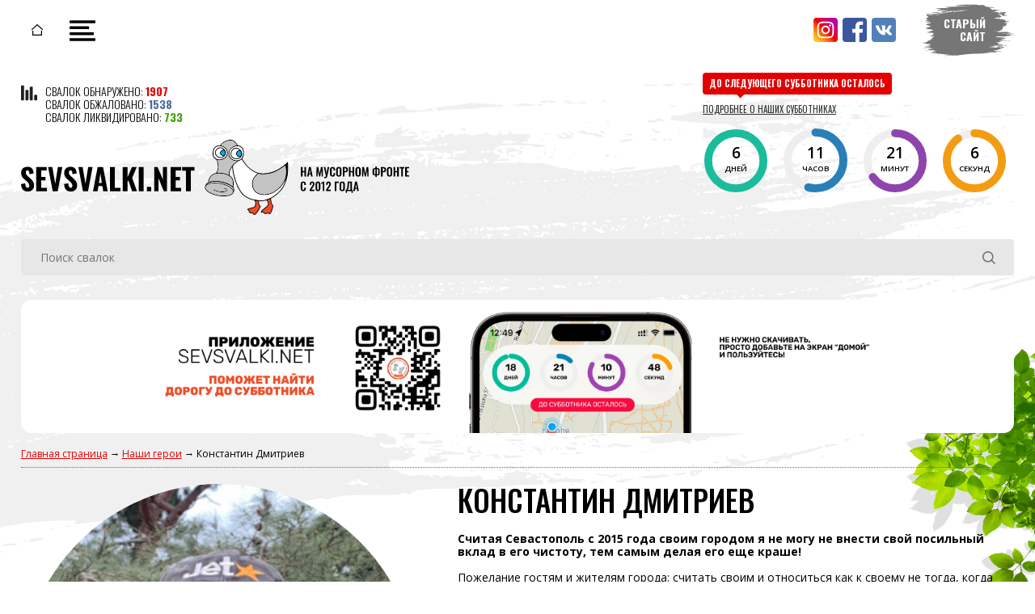

--- FILE ---
content_type: text/html; charset=UTF-8
request_url: https://sevsvalki.net/geroi-musornogo-fronta/konstantin-dmitriev/
body_size: 4397
content:
<!DOCTYPE html PUBLIC "-//W3C//DTD XHTML 1.0 Transitional//EN" "http://www.w3.org/TR/xhtml1/DTD/xhtml1-transitional.dtd">
<html xmlns="http://www.w3.org/1999/xhtml">
<head>
<meta http-equiv="Content-Type" content="text/html; charset=utf-8" />
	
	

		<title>Константин Дмитриев | SEVSVALKI.NET | СЕВСВАЛКИ</title>
	
	


<meta name="yandex-verification" content="e3106c77226835e4" />
	
<meta name="viewport" content="initial-scale=1, maximum-scale=1" />

<link rel="preconnect" href="https://fonts.gstatic.com">
<link href="https://fonts.googleapis.com/css2?family=Open+Sans:ital,wght@0,300;0,400;0,600;0,700;0,800;1,300;1,400;1,600;1,700;1,800&family=Oswald:wght@300;400;500;600;700&display=swap" rel="stylesheet">

<meta name="keywords" content='sevsvalkinet, sevsvalki, Sevastopol, Севсвалкинет, севсвалки, Севастополь, Субботники в Севастополе, общественное движение Севастополя, субботник, субботники' />
<meta name="description" content='Севсвалки.нет. Вместе мы делаем Севастополь чище! | Сайт для борьбы со стихийными свалками в Севастополе' />
<base href="https://sevsvalki.net/" />

<LINK rel="icon" href="/favicon.svg" type="image/svg+xml" />
<LINK rel="shortcut icon" href="/favicon.svg" type="image/svg+xml" />


<script src="https://ajax.googleapis.com/ajax/libs/jquery/1.8/jquery.min.js"></script>
<script src="https://ajax.googleapis.com/ajax/libs/jqueryui/1.8.18/jquery-ui.min.js"></script>


<script src="/dist/swiper.min.js"></script>
<link rel="stylesheet" type="text/css" href="/dist/swiper.min.css">

<script src="/js/jquery-smartphoto.min.js?v=1"></script>
<link rel="stylesheet" href="https://unpkg.com/smartphoto@1.1.0/css/smartphoto.min.css">
	
<script src="/dist/sweetalert.min.js"></script>
<link rel="stylesheet" type="text/css" href="/dist/sweetalert.css">
	
<script src="/js/jquery.validate.js"></script>

<script src="/js/jquery.classycountdown.js"></script>
<script src="/js/jquery.knob.js"></script>
<script src="/js/jquery.throttle.js"></script>
<link rel="stylesheet" type="text/css" href="/css/jquery.classycountdown.css" />
	
<link rel="stylesheet" href="https://unpkg.com/leaflet@1.7.1/dist/leaflet.css"
   integrity="sha512-xodZBNTC5n17Xt2atTPuE1HxjVMSvLVW9ocqUKLsCC5CXdbqCmblAshOMAS6/keqq/sMZMZ19scR4PsZChSR7A=="
   crossorigin=""/>


	
<link rel="stylesheet" href="https://unpkg.com/leaflet@1.9.1/dist/leaflet.css" integrity="sha256-sA+zWATbFveLLNqWO2gtiw3HL/lh1giY/Inf1BJ0z14=" crossorigin="" />
<script src="https://unpkg.com/leaflet@1.9.1/dist/leaflet.js" integrity="sha256-NDI0K41gVbWqfkkaHj15IzU7PtMoelkzyKp8TOaFQ3s=" crossorigin=""></script>

<script src="https://api-maps.yandex.ru/2.1/?lang=en_RU&amp;apikey=14b48065-9d02-4ff5-80ee-43398cbdbb72" type="text/javascript"></script>
<script src="/js/Yandex.js"></script>
	
<script src="/js/jquery.tablesorter.js" type="text/javascript"></script>
	

<script src="/js/goalProgress.min.js"></script>
<link rel="stylesheet" href="/css/goalProgress.css">

	
<script src="/dist/chartist.min.js"></script>
<link rel="stylesheet" href="/dist/chartist.min.css">
	
	
<script src="/js/rpie.js"></script>

	
<script src="/js/script.js"></script>

<link href="/css/fix.css" rel="stylesheet" type="text/css" />
<link href="/css/style.css" rel="stylesheet" type="text/css" />
<link href="/css/style-mobile.css" rel="stylesheet" type="text/css" />
	
	
	

	

	<meta name="twitter:title" content="Константин Дмитриев | Sevsvalki.net | Общественное движение против свалок Севастополя" />
	<meta name="twitter:description" content="Константин Дмитриев | Sevsvalki.net | Общественное движение против свалок Севастополя" />
	<meta property="og:type" content="website" />
	<meta property="og:title" content="Константин Дмитриев | Sevsvalki.net | Общественное движение против свалок Севастополя" />
	<meta property="og:description" content="Константин Дмитриев | Sevsvalki.net | Общественное движение против свалок Севастополя" />
	<meta property="og:url" content="https://sevsvalki.net/geroi-musornogo-fronta/konstantin-dmitriev/" />
	<meta name="twitter:image" content="https://sevsvalki.net/og.jpg" />
	<link rel="image_src" href="https://sevsvalki.net/og.jpg"/>	
	<meta property="og:image" content="https://sevsvalki.net/og.jpg" />
	<meta property="og:image:type" content="image/jpg" />
	<meta property="og:image:width" content="1024" />
	<meta property="og:image:height" content="512" />	


	
	



</head>


<body>

<div class="leafs-right"></div>

<div class="clearfix bg2">





<!-- TOPMENU -->

<div class="mmenubg"></div>

	<div class="mmenuall">
		<div class="mmenuclose opa2"></div>
		
		
		<a href="addlandfill/" class="toaddform">
			<span>Подать жалобу<br />на незаконную свалку</span>
		</a>
		
		
			<ul><li><a href="/landfills/" title="База данных свалок Севастополя" >Свалки</a></li>
<li><a href="/map/" title="Карта незаконных свалок Севастополя" >Карта свалок</a></li>
<li><a href="/o-proekte/" title="О проекте" >О проекте</a></li>
<li><a href="/subbotniki/" title="Субботники" >Субботники</a></li>
<li><a href="/news/" title="Новости" >Новости</a></li>
<li class="active"><a href="/geroi-musornogo-fronta/" title="Герои мусорного фронта" >Наши герои</a></li>
<li><a href="/laws/" title="Мусорный ликбез" >Мусорный ликбез</a></li>
<li class="last"><a href="/contacts/" title="Контакты" >Контакты</a></li>
</ul>
	</div>



<div class="container topmenu">
<div class="clearfix">


	<div class="tohome "><a href="#" class="rad4"></a></div>
	
	<div class="mobilemenu"></div>

	<div class="nomobile">
		<ul><li><a href="/landfills/" title="База данных свалок Севастополя" >Свалки</a></li>
<li><a href="/map/" title="Карта незаконных свалок Севастополя" >Карта свалок</a></li>
<li><a href="/o-proekte/" title="О проекте" >О проекте</a></li>
<li><a href="/subbotniki/" title="Субботники" >Субботники</a></li>
<li><a href="/news/" title="Новости" >Новости</a></li>
<li class="active"><a href="/geroi-musornogo-fronta/" title="Герои мусорного фронта" >Наши герои</a></li>
<li><a href="/laws/" title="Мусорный ликбез" >Мусорный ликбез</a></li>
<li class="last"><a href="/contacts/" title="Контакты" >Контакты</a></li>
</ul>	
	</div>		
		
	<a class="oldsite" href="http://old.sevsvalki.net" target="_blank"><strong>Старый<br />сайт</strong></a>

	<div class="tosocials rad4">

		<a class="social social-vk rad4"  href="https://vk.com/sevsvalki" target="_blank"></a>
		<a class="social social-fb rad4"  href="https://www.facebook.com/sevsvalki/" target="_blank"></a>
		<a class="social social-insta rad4"  href="https://www.instagram.com/sevasvalkin/" target="_blank"></a>

	</div>




</div>
</div>



<!-- // TOPMENU -->
<!-- HEADER -->


<div class="container header">
<div class="clearfix">


	<div class="header-left">

		

		<div class="stat-block">
            Свалок обнаружено: <strong class="color1text">1907</strong><br />
            Свалок обжаловано: <strong class="color2text">1538</strong><br />
            Свалок ликвидировано: <strong class="color3text">733</strong>
		</div>

		<a href="addlandfill/" class="toaddform nomobile">
			<span>Подать жалобу<br />на незаконную свалку</span>
		</a>

		


		<a href="/" class="logo"><img src="/images/logo.svg" /></a>

	</div>


	<div class="block-counter">

		<div class="clearfix">
			<div class="info-counter">			
				<strong>До следующего субботника осталось</strong>
				<div class="redarrow"></div>
			</div>

			<a href="subbotniki/" class="tosubb nomobile">Подробнее о наших субботниках</a>
	 	</div>

	<div class="countdown" style="width: 100%;"></div>
		
		<script>
			$('.countdown').ClassyCountdown({
    theme: "flat-colors-black",
 	end: 1769842800,
	now: 1769283530,
	labels: true,
	
    labelsOptions: {
		lang: {
			days: 'Дней',
			hours: 'Часов',
			minutes: 'Минут',
			seconds: 'Секунд'
		},
		style: 'font-size:0.5em; text-transform:uppercase;'
    },
	
style: {
                                                    element: "",
                                                    textResponsive: .5,
                                                    days: {
                                                        gauge: {
                                                            thickness: .25,
                                                            bgColor: "#eeeeee",
                                                            fgColor: "#1abc9c"
                                                        },
                                                        textCSS: 'font-family:\'Open Sans\'; font-size:23px; font-weight:600; color:#000;'
                                                    },
                                                    hours: {
                                                        gauge: {
                                                            thickness: .25,
                                                            bgColor: "#eeeeee",
                                                            fgColor: "#2980b9"
                                                        },
                                                        textCSS: 'font-family:\'Open Sans\'; font-size:23px; font-weight:600; color:#000;'
                                                    },
                                                    minutes: {
                                                        gauge: {
                                                            thickness: .25,
                                                            bgColor: "#eeeeee",
                                                            fgColor: "#8e44ad"
                                                        },
                                                        textCSS: 'font-family:\'Open Sans\'; font-size:23px; font-weight:600; color:#000;'
                                                    },
                                                    seconds: {
                                                        gauge: {
                                                            thickness: .25,
                                                            bgColor: "#eeeeee",
                                                            fgColor: "#f39c12"
                                                        },
                                                        textCSS: 'font-family:\'Open Sans\'; font-size:23px; font-weight:600; color:#000;'
                                                    }

                                                },
                                                onEndCallback: function() {
                                                    console.log("Time out!");
                                                }
	
	
	
});


		</script>
		

	</div>


</div>
	
	
	<div class="clearfix searchdiv">

				<form id="searchform" name="searchform" method="get" action="system/searchresults/">
                  <input autocomplete="off" class="search rad4" type="text" name="search" id="search" placeholder="Поиск свалок" />
                  <input type="submit" name="search-button rad4" id="search-button" value="" />
              </form>
		
	</div>
	
	
	<a href="/app/" style="margin-bottom: 20px; display: block;">
		<img style="border-radius: 13px;" src="/images/appadv.png" />
	</a>
	
	
</div>


<!-- //HEADER -->

	
<div class="container maincontent">

	<div class="breadc">
		<span class="B_crumbBox"><span class="B_firstCrumb"><a class="B_homeCrumb" href="/" title="Главная страница">Главная страница</a></span>  →  <a class="B_crumb" href="/geroi-musornogo-fronta/" title="Герои мусорного фронта">Наши герои</a>  →  <span class="B_lastCrumb"><span class="B_currentCrumb">Константин Дмитриев</span></span></span>
	</div>



	
	
	<div class="clearfix">
		
		
		<div class="svalkaLeft">
			
			<img class="rad50 herophoto" src="assets/cache/images/heroes/snimok-ekrana-2022-09-19-v-13.48.00-500x500-f02.jpg" />
			
		</div>
		
		
		<div class="svalkaRight">
			
			<h1>Константин Дмитриев</h1>
			
			<b>Считая Севастополь с 2015 года своим городом я не могу не внести свой посильный вклад в его чистоту, тем самым делая его еще краше!</b>
			<br />	<br />					
			<p>Пожелание гостям и жителям города: считать своим и относиться как к своему не тогда, когда заселились в отель или зашли в свою или арендованную квартиру, а как только приехали в Крым и Севастополь</p>								
		</div>
		
		
	</div>	
	

	

	
	
</div>




<div class="clearfix footer">
<div class="footerleaf"></div>



<div class="container">



	<div class="footermenu">
        <div class="tohome "><a href="#" class="rad4"></a></div>
		
		<div class="mobilemenu"></div>
		
		<div class="nomobile">
			<ul><li><a href="/landfills/" title="База данных свалок Севастополя" >Свалки</a></li>
<li><a href="/map/" title="Карта незаконных свалок Севастополя" >Карта свалок</a></li>
<li><a href="/o-proekte/" title="О проекте" >О проекте</a></li>
<li><a href="/subbotniki/" title="Субботники" >Субботники</a></li>
<li><a href="/news/" title="Новости" >Новости</a></li>
<li class="active"><a href="/geroi-musornogo-fronta/" title="Герои мусорного фронта" >Наши герои</a></li>
<li><a href="/laws/" title="Мусорный ликбез" >Мусорный ликбез</a></li>
<li class="last"><a href="/contacts/" title="Контакты" >Контакты</a></li>
</ul>
		</div>			
	</div>



<div class="clearfix">
	<div class="tosocials rad4">

		<a class="social social-vk rad4"  href="https://vk.com/sevsvalki" target="_blank"></a>
		<a class="social social-fb rad4"  href="https://www.facebook.com/sevsvalki/" target="_blank"></a>
		<a class="social social-insta rad4"  href="https://www.instagram.com/sevasvalkin/" target="_blank"></a>

	</div>
</div>


<p><strong>&copy; 2012-2021. Региональная общественная организация города Севастополя “Движение за чистый Севастополь”</strong><br />
  Общественное движение Sevsvalki.net (Севсвалки.нет)<br />
  Все права защищены.<br /><br />
  
  Републикация информации с данного сайта в общественных и информационных целях приветствуется.
 </p>
<p><a href="privacy/"><br />
  Политика в отношении обработки персональных данных</a></p>
</div>

</div>



<!-- Yandex.Metrika counter -->
<script type="text/javascript" >
   (function(m,e,t,r,i,k,a){m[i]=m[i]||function(){(m[i].a=m[i].a||[]).push(arguments)};
   m[i].l=1*new Date();k=e.createElement(t),a=e.getElementsByTagName(t)[0],k.async=1,k.src=r,a.parentNode.insertBefore(k,a)})
   (window, document, "script", "https://mc.yandex.ru/metrika/tag.js", "ym");

   ym(70128403, "init", {
        clickmap:true,
        trackLinks:true,
        accurateTrackBounce:true,
        webvisor:true
   });
</script>
<noscript><div><img src="https://mc.yandex.ru/watch/70128403" style="position:absolute; left:-9999px;" alt="" /></div></noscript>
<!-- /Yandex.Metrika counter -->


</div>
</body>
</html>


--- FILE ---
content_type: text/css
request_url: https://sevsvalki.net/css/goalProgress.css
body_size: 173
content:
.goalProgress {
  background: #f7f7f7;
  padding: 4px;
  margin-left: -5px;
}

.progressBar {
  background: #ff1919;
  color: #fff;
  font-size: 13px;
  font-family: 'helvetica neue', helvetica, arial, sans-serif;
  letter-spacing: -1px;
  font-weight: 700;
  padding: 4px;
  display: block;
  overflow: hidden;
  width: 20px;
}

.goalAmount {
  display: none;
  text-indent: -9999px;
}


--- FILE ---
content_type: text/css
request_url: https://sevsvalki.net/css/fix.css
body_size: 310
content:
@charset "utf-8";


form {
    margin: 0px;
    padding: 0px;
}


.opa { opacity: 0.5; }

.rad2 {
    -webkit-border-radius: 2px;
    border-radius: 2px;
}


.rad3 {
    -webkit-border-radius: 3px;
    border-radius: 3px;
}

.rad4 {
    -webkit-border-radius: 4px;
    border-radius: 4px;
}

.rad5 {
    -webkit-border-radius: 5px;
    border-radius: 5px;
}

.rad6 {
    -webkit-border-radius: 6px;
    border-radius: 6px;
}
.rad50 {
    -webkit-border-radius: 100% !important;
    border-radius: 100% !important;
    overflow: hidden !important;
}


.clearfix {
    display: inline-block;
    width: 100%;
    height: auto;
}


img {
    border-top-width: 0px;
    border-right-width: 0px;
    border-bottom-width: 0px;
    border-left-width: 0px;
    border-top-style: none;
    border-right-style: none;
    border-bottom-style: none;
    border-left-style: none;
    /* width: 100%; */
    max-width: 100%;
    height: auto !important;
}


.justifyfull {
    text-align: justify;
}

.justifyleft {
    text-align: left;
}

.justifyright {
    text-align: right;
}

.justifycenter {
    text-align: center;
}


p { margin-top: 0px;}


--- FILE ---
content_type: text/css
request_url: https://sevsvalki.net/css/style.css
body_size: 8572
content:
@charset "utf-8";
 
body, html {
	font-family: 'Open Sans', sans-serif;
	background-color: #FFF;
	margin: 0px;
	padding: 0px;
	font-size: 14px;
	line-height: 16px;
	background-image: url(/images/body-bg-1.png);
	background-repeat: no-repeat;
	background-position: left top;
}
.container {
	display: block;
	margin: auto;
	width: 96%;
	position: relative;
	max-width: 1380px;
}


.OpenSansFont {
	font-family: 'Open Sans', sans-serif;	
}


.OswaldFont {
	font-family: 'Oswald', sans-serif;	
}
h1 {
	font-family: 'Oswald', sans-serif;
	font-size: 37px;
	line-height: 40px;
	text-transform: uppercase;
	color: #000;
	display: block;
	padding: 0px;
	width: 100%;
	margin-top: 0px;
	margin-right: 0px;
	margin-bottom: 20px;
	margin-left: 0px;
	font-weight: 500;
}
h2 {         
	font-family: 'Oswald', sans-serif;
	font-size: 32px;
	line-height: 34px;
	text-transform: uppercase;
	color: #000;
	text-decoration: none;
	display: block;
	padding: 0px;
	margin-top: 0px;
	margin-right: 0px;
	margin-bottom: 30px;
	margin-left: 0px;
	font-weight: 500;
}




h3 {
	font-family: 'Oswald', sans-serif;
	font-size: 22px;
	line-height: 24px;
	text-transform: uppercase;
	color: #000;
	text-decoration: none;
	display: block;
	padding: 0px;
	margin-top: 0px;
	margin-right: 0px;
	margin-bottom: 30px;
	margin-left: 0px;
	font-weight: 500;
}

h4 {
	font-family: 'Oswald', sans-serif;
	font-size: 21px;
	line-height: 23px;
	text-transform: uppercase;
	color: #000;
	text-decoration: none;
	display: block;
	padding: 0px;
	margin-top: 0px;
	margin-right: 0px;
	margin-bottom: 30px;
	margin-left: 0px;
	font-weight: 500;
}


h5 {         
	font-family: 'Oswald', sans-serif;
	font-size: 32px;
	line-height: 34px;
	text-transform: uppercase;
	color: #E40000;
	text-decoration: none;
	display: block;
	padding: 0px;
	margin-top: 0px;
	margin-right: 0px;
	margin-bottom: 30px;
	margin-left: 0px;
	font-weight: 500;
}

h6 {
	font-family: 'Oswald', sans-serif;
	font-size: 21px;
	line-height: 23px;
	text-transform: uppercase;
	color: #000;
	display: block;
	padding: 0px;
	width: 100%;
	margin-top: 0px;
	margin-right: 0px;
	margin-bottom: 20px;
	margin-left: 0px;
	font-weight: 500;
}



h7 {         
	font-family: 'Oswald', sans-serif;
	font-size: 17px;
	line-height: 18px;
	text-transform: uppercase;
	color: #E40000;
	text-decoration: none;
	display: block;
	padding: 0px;
	margin-top: 0px;
	margin-right: 0px;
	margin-bottom: 10px;
	margin-left: 0px;
	font-weight: 500;
}


h8 {         
	font-family: 'Oswald', sans-serif;
	font-size: 17px;
	line-height: 19px;
	text-transform: uppercase;
	color: #000;
	text-decoration: none;
	display: block;
	padding: 0px;
	margin-top: 0px;
	margin-right: 0px;
	margin-bottom: 6px;
	margin-left: 0px;
	font-weight: 500;
}


.bg2 {
	background-image: url(/images/body-bg-2.png);
	background-repeat: no-repeat;
	background-position: right 750px;
}



a {
	s-webkit-transition-duration: 0.5s;
	-o-transition-duration: 0.5s;
	-moz-transition-duration: 0.5s;
	transition-duration: 0.5s;
	color: #E40000;
}
a:hover {
	color: #506c9e;
}



.redarrow {
	width: 0;
	height: 0;
	border-style: solid;
	border-width: 5px 4.5px 0 4.5px;
	border-color: #e40000 transparent transparent transparent;
}

.grayarrow {
	width: 0;
	height: 0;
	border-style: solid;
	border-width: 7px 6.5px 0 6.5px;
	border-color: #eaeaea transparent transparent transparent;	
}



.tohome {
	display: block;
	float: left;
	width: 40px;
	padding-top: 17px;
	text-align: center;
	-webkit-border-radius: 0 0 4px 4px;
	border-radius: 0 0 4px 4px;
}
.tohome a {
	display: block;
	height: 40px;
	width: 40px;
	background-image: url(/images/home.svg);
	background-repeat: no-repeat;
	background-position: center center;
	background-size: 14px 14px;
	-webkit-border-radius: 4px;
	border-radius: 4px;
	s-webkit-transition-duration: 0.5s;
	-o-transition-duration: 0.5s;
	-moz-transition-duration: 0.5s;
	transition-duration: 0.5s;
}

.tohome a:hover {
	background-color: #ececec;
}

.tohome.active  {
	background-color: #e40000;
}

.tohome.active a  {
	background-image: url(/images/home-white.svg);
}


.tohome.active a:hover {
	background-color: transparent;
}

.topmenu {
	font-family: 'Oswald', sans-serif;
	margin-bottom: 20px;

}




.topmenu ul  {
	font-size: 16px;
	line-height: 16px;
	font-weight: 400;
	text-transform: uppercase;
	margin: 0px;
	padding: 0px;
	list-style-type: none;
}

.topmenu ul li {
	display: block;
	float: left;
	margin-right: 1px;
	margin-left: 1px;
	padding-top: 17px;
	-webkit-border-radius: 0 0 4px 4px;
	border-radius: 0 0 4px 4px;
}

.topmenu ul li a{
	color: #000;
	text-decoration: none;
	display: block;
	padding-top: 12px;
	padding-right: 10px;
	padding-bottom: 12px;
	padding-left: 10px;
	-webkit-border-radius: 4px;
	border-radius: 4px;
	s-webkit-transition-duration: 0.5s;
	-o-transition-duration: 0.5s;
	-moz-transition-duration: 0.5s;
	transition-duration: 0.5s;
}

.topmenu ul li a:hover {
	background-color: #ececec;
}

.topmenu ul .active {
	background-color: #E40000;
}

.topmenu .active a {
	color: #FFF;
	text-decoration: none;
}

.topmenu .active a:hover {
	background-color: transparent;
}
.oldsite {
	font-size: 14px;
	line-height: 16px;
	text-transform: uppercase;
	color: #FFF;
	font-weight: normal;
	background-image: url(/images/brush-oldsite.svg);
	display: block;
	float: right;
	height: 65px;
	width: 113px;
	background-size: 113px 65px;
	margin-top: 5px;
	text-decoration: none;
	text-align: right;
	opacity: 0.75;
}
.oldsite strong {
	display: block;
	margin-top: 16px;
	margin-right: 35px;
}

.oldsite:hover {
	opacity: 1;
	color: #FFF;
}
.tosocials {
	display: block;
	float: right;
	margin-top: 22px;
	margin-right: 30px;
}
.tosocials .social {
	background-repeat: no-repeat;
	background-position: center center;
	display: block;
	float: right;
	margin-left: 3px;
	margin-right: 3px;
	height: 30px;
	width: 30px;
	background-size: 30px 30px;
}

.tosocials .social:hover  {
transform: scale(1.05);
}


.tosocials .social-vk {
	background-image: url(/images/vk.svg);
}

.tosocials .social-fb {
	background-image: url(/images/fb.svg);
}

.tosocials .social-insta {
	background-image: url(/images/insta.svg);
}
.block-counter {
	display: inline-block;
	float: right;
	width: 32%;
	font-family: 'Oswald', sans-serif;
}
.info-counter {
   	font-family: 'Oswald', sans-serif;
	display: block;
	float: left;
	font-size: 11px;
	line-height: 11px;
	text-transform: uppercase;
	color: #FFF;
	margin-right: 10px;
	margin-left: 2%;
}
.info-counter strong {
	color: #FFF;
	background-color: #E40000;
	display: block;
	padding: 8px;
	-webkit-border-radius: 4px;
	border-radius: 4px;
}
.info-counter .redarrow {
	margin-left: 18%;
}
.block-counter .tosubb {
	text-transform: uppercase;
	color: #333;
	text-decoration: underline;
	display: block;
	float: left;
	font-size: 11px;
	line-height: 11px;
	padding: 8px;
}
.stat-block {
	font-family: 'Oswald', sans-serif;
	background-image: url(/images/stat-icon.svg);
	background-repeat: no-repeat;
	background-position: left top;
	background-size: 20px 20px;
	display: block;
	float: left;
	font-size: 14px;
	line-height: 16px;
	padding-left: 30px;
	text-transform: uppercase;
	font-weight: 300;
	margin-right: 30px;
	margin-top: 15px;
}
.color1text {
	color: #e40000;
}
.color2text {
	color: #506c9e;
}
.color3text {
	color: #409e00;
}

.toaddform {
	font-family: 'Oswald', sans-serif;
	background-image: url(/images/brush1-red.svg);
	background-repeat: no-repeat;
	background-position: center center;
	display: block;
	float: left;
	height: 75px;
	width: 257px;
	background-size: 257px 75px;
	font-size: 13px;
	line-height: 15px;
	font-weight: bold;
	color: #FFF;
	text-decoration: none;
	text-transform: uppercase;
}
.toaddform span {
	background-image: url(/images/lightning.svg);
	background-repeat: no-repeat;
	background-position: left center;
	background-size: 13px 27px;
	padding-top: 10px;
	padding-left: 30px;
	display: block;
	margin-left: 45px;
	padding-bottom: 10px;
	margin-top: 13px;
}


.toaddform:hover {
	background-image: url(/images/brush1-green.svg);
	color: #FFF;
	text-decoration: none;
	transform: scale(1.05);
}
.countdown {

}
.logo {
	float: left;
	width: 480px;
	display: block;
	clear: both;
	margin-top: 20px;
	margin-bottom: 30px;
}

.swiper-slide-index {
	background-repeat: no-repeat;
	background-position: center center;
	background-size: cover;
	height: 566px;
	display: table;
}

.swiper-slide-index .celler {
	height: 100%;
	vertical-align: bottom;
	display: table-cell;
	width: 100%;
	text-decoration: none;
}

.swiper-slide-index .celler .transp1 {
	font-family: 'Oswald', sans-serif;
	color: #FFF;
	text-decoration: none;
	background-image: url(/images/transp1.png);
	display: block;
	font-size: 20px;
	line-height: 22px;
	text-transform: uppercase;
	padding-top: 30px;
	padding-right: 20px;
	padding-bottom: 30px;
	padding-left: 20px;
}

.swiper-slide-index .celler .transp1 .dater {
	font-family: 'Open Sans', sans-serif;
	font-size: 11px;
	line-height: 11px;
	display: block;
	margin-top: 6px;
	color: #DDD;

}


.swiper-container-index {
	width: 66%;
}

.swiper-button-next.swiper-button-next1 {
	background-image: url(/images/swiper-button-next.svg);
	background-repeat: no-repeat;
	background-position: center center;
	height: 50px;
	width: 28px;
	right: -4px;
}

.swiper-button-prev.swiper-button-prev1 {
	background-image: url(/images/swiper-button-prev.svg);
	background-repeat: no-repeat;
	background-position: center center;
	height: 50px;
	width: 28px;
	left: -4px;
}
.swiper-button-disabled {
	display: none;	
}
.banner-index-right-block {
	display: block;
	float: right;
	width: 32%;
}
.banner-index-right {
	display: block;
	height: 178.667px;
	width: 100%;
	margin-bottom: 15px;
	background-repeat: no-repeat;
	background-position: center center;
	background-size: cover;
	color: #FFF;
	text-decoration: none;
}
.banner-index-right2 span {
	text-align: right;
}
.banner-index-right span {
	font-family: 'Oswald', sans-serif;
	text-transform: uppercase;
	color: #FFF;
	font-weight: 400;
	font-size: 26px;
	line-height: 28px;
	display: block;
	padding: 20px;
}
.banner-index-right span strong {
	font-size: 14px;
	line-height: 16px;
	display: block;
	font-weight: normal;
	margin-top: 10px;
}
.mapdiv {
	margin-top: 50px;

}
.leafs-right {
	background-image: url(/images/leafs-right.png);
	background-repeat: no-repeat;
	background-position: left top;
	display: block;
	height: 512px;
	width: 203px;
	position: absolute;
	top: 430px;
	right: 0px;
}
.mapbuttons {
	margin-bottom: 15px;
}
.mapbutton {
	font-family: 'Oswald', sans-serif;
	display: block;
	float: left;
	font-size: 11px;
	line-height: 13px;
	text-transform: uppercase;
	color: #000;
	margin-right: 15px;
	font-weight: 500;
	padding-left: 50px;
	cursor: pointer;
	background-size: 21px 28px;
	background-repeat: no-repeat;
	background-position: 13px center;
	s-webkit-transition-duration: 0.5s;
	-o-transition-duration: 0.5s;
	-moz-transition-duration: 0.5s;
	transition-duration: 0.5s;
}
.mapbutton:hover {
	background-color: #eaeaea;
}
.mapbutton.active {
	background-color: #eaeaea;
}


.mapbutton span {
	display: block;
	padding-top: 15px;
	padding-right: 9px;
	padding-bottom: 13px;
	padding-left: 9px;
	-webkit-border-radius: 0 4px 4px 0;
	border-radius: 0 4px 4px 0;
}
.mapbutton-all {
	background-image: url(/images/marker-all3.svg);

}
.mapbutton-1 {
	background-image: url(/images/marker1.svg);
}
.mapbutton-2 {
	background-image: url(/images/marker2.svg);
}
.mapbutton-3 {
	background-image: url(/images/marker3.svg);
}
.mapbutton-list {
	background-image: url(/images/list-icon.svg);
	float: right;
	margin-right: 0px;
	margin-left: 0px;
	text-decoration: none;
}

.mapbutton-list:hover {
	color: #000;
}




.mapbutton.active.mapbutton-all span {
	color: #FFF;
	text-decoration: none;
	background-color: #666;
}
.mapbutton.active.mapbutton-1 span {
	color: #FFF;
	text-decoration: none;
	background-color: #409e00;
}

.mapbutton.active.mapbutton-2 span {
	color: #FFF;
	text-decoration: none;
	background-color: #ff1919;
}


.mapbutton.active.mapbutton-3 span {
	color: #FFF;
	text-decoration: none;
	background-color: #506c9e;
}

.mapbutton .grayarrow {
	display: none;
}





.mapbutton.active .grayarrow {
	margin-left: -33px;
	position: absolute;
	margin-top: 54px;
	display: block;
}

.leftcolumn-index {
	display: inline-block;
	float: left;
	width: 32%;
}
.heroesdiv {
	background-color: #626262;
	display: inline-block;
	padding: 4%;
	margin-bottom: 70px;
	width: 92%;
}


                
.heroesdiv h2 {
	font-family: 'Oswald', sans-serif;
	font-size: 32px;
	line-height: 34px;
	text-transform: uppercase;
	color: #FFF;
	text-decoration: none;
	display: block;
	padding: 0px;
	margin-top: 0px;
	margin-right: 0px;
	margin-bottom: 30px;
	margin-left: 0px;
	font-weight: 500;
}
.heroesblock {
	display: inline-block;
	margin-bottom: 30px;
	color: #FFF;
	text-decoration: none;
}
.heroesblock .heroesblock-left {
	display: block;
	float: left;
	width: 40%;
	margin-left: -48px;
}
.heroesblock .heroesblock-right {
	display: block;
	float: right;
	width: 62%;
	color: #FFF;
}
.heroesblock .heroesblock-right span {
	font-family: 'Oswald', sans-serif;
	font-size: 21px;
	line-height: 23px;
	font-weight: 500;
	color: #FFF;
	text-decoration: none;
	text-transform: uppercase;
	display: block;
	margin-bottom: 10px;
}



.heroesblock .heroesblock-left img {
	-webkit-border-radius: 100% !important;
	border-radius: 100% !important;
	overflow: hidden !important;
	border: 5px solid #FFF;
	height: auto;
	width: 100%;
}
.toheroes {
	font-family: 'Oswald', sans-serif;
	font-size: 16px;
	line-height: 18px;
	text-transform: uppercase;
	color: #FFF !important;
	text-decoration: none;
	background-image: url(/images/brush-more-blue.svg);
	background-repeat: no-repeat;
	background-position: center center;
	display: block;
	height: 46px;
	width: 119px;
	font-weight: 500;
	background-size: 149px 56px;
	padding-left: 30px;
	padding-top: 10px;
	margin-bottom: -40px;
	position: relative;
}

.toheroes:hover {
transform: scale(1.05);
}


.toallsvalki {
	font-family: 'Oswald', sans-serif;
	font-size: 16px;
	line-height: 18px;
	text-transform: uppercase;
	color: #FFF !important;
	text-decoration: none;
	background-image: url(/images/brush-more-red.svg);
	background-repeat: no-repeat;
	background-position: center center;
	display: block;
	height: 32px;
	width: 115px;
	font-weight: 500;
	background-size: 149px 56px;
	padding-left: 30px;
	padding-top: 14px;
	margin-bottom: 30px;
	position: relative;
}

.toallsvalki:hover {
transform: scale(1.05);
}

.newsTPL {
	display: inline-block;
	width: 100%;
	margin-bottom: 35px;
	font-size: 14px;
	line-height: 16px;
	color: #000;
	text-decoration: none;
}
.newsTPL .dater {
	font-size: 11px;
	line-height: 11px;
	display: block;
	margin-bottom: 4px;

}
.newsTPL .titler {
	font-family: 'Oswald', sans-serif;
	font-size: 17px;
	line-height: 19px;
	text-transform: uppercase;
	color: #506c9e;
	text-decoration: none;
	font-weight: 500;
	margin-bottom: 7px;
	s-webkit-transition-duration: 0.5s;
	-o-transition-duration: 0.5s;
	-moz-transition-duration: 0.5s;
	transition-duration: 0.5s;
}

.newsTPL .titler:hover {
	color: #E40000;
}


.newsTPL .texter {
	color: #000;
}

.newsTPL img {
    margin-bottom: 8px;
}

.toallnews {
	font-family: 'Oswald', sans-serif;

	font-size: 17px;
	line-height: 17px;
	font-weight: 500;
	text-transform: uppercase;
	color: #000;
	text-decoration: none;
	display: block;
	margin-bottom: 50px;
}
.footer {
	background-color: #506c9e;
	padding-bottom: 50px;
	font-size: 13px;
	line-height: 14px;
	color: #FFF;
}
.footerleaf {
	background-image: url(/images/leafs-left.png);
	background-repeat: no-repeat;
	background-position: left top;
	display: block;
	height: 554px;
	width: 158px;
	position: absolute;
	left: 0px;
	margin-top: -225px;
	z-index: 0;
}




.footermenu .tohome {
	display: block;
	float: left;
	width: 40px;
	padding-top: 17px;
	text-align: center;
	-webkit-border-radius: 0 0 4px 4px;
	border-radius: 0 0 4px 4px;
}
.footermenu .tohome a {
	display: block;
	height: 40px;
	width: 40px;
	background-image: url(/images/home-white.svg);
	background-repeat: no-repeat;
	background-position: center center;
	background-size: 14px 14px;
	-webkit-border-radius: 4px;
	border-radius: 4px;
	s-webkit-transition-duration: 0.5s;
	-o-transition-duration: 0.5s;
	-moz-transition-duration: 0.5s;
	transition-duration: 0.5s;
}

.footermenu .tohome a:hover {
	background-color: #3f557d;
}

.footermenu .tohome.active  {
	background-color: #FFFFFF;
}

.footermenu .tohome.active a  {
	background-image: url(/images/home.svg);
}


.footermenu .tohome.active a:hover {
	background-color: transparent;
}

.footermenu {
	font-family: 'Oswald', sans-serif;
	display: inline-block;
	width: 100%;

}




.footermenu ul  {
	font-size: 16px;
	line-height: 16px;
	font-weight: 400;
	text-transform: uppercase;
	margin: 0px;
	padding: 0px;
	list-style-type: none;
}

.footermenu ul li {
	display: block;
	float: left;
	margin-right: 1px;
	margin-left: 1px;
	padding-top: 17px;
	-webkit-border-radius: 0 0 4px 4px;
	border-radius: 0 0 4px 4px;
}

.footermenu ul li a{
	color: #FFF;
	text-decoration: none;
	display: block;
	padding-top: 12px;
	padding-right: 10px;
	padding-bottom: 12px;
	padding-left: 10px;
	-webkit-border-radius: 4px;
	border-radius: 4px;
	s-webkit-transition-duration: 0.5s;
	-o-transition-duration: 0.5s;
	-moz-transition-duration: 0.5s;
	transition-duration: 0.5s;
}

.footermenu ul li a:hover {
	background-color: #3f557d;
	color: #FFF;
}

.footermenu ul .active {
	background-color: #FFFFFF;
	color: #000;
}

.footermenu .active a {
	color: #000;
	text-decoration: none;
}

.footermenu .active a:hover {
	background-color: transparent;
	color: #000;
}
.footer .tosocials {
	display: block;
	float: left;
	margin-top: 30px;
	margin-bottom: 40px;
}
.footer .tosocials .social {
	margin-top: 0px;
	margin-right: 9px;
	margin-bottom: 0px;
	margin-left: 0px;
	float: left;
}
.footer a {
	color: #FFF;
}
.rightcolumn-index {
	width: 66%;
	float: right;
	margin-bottom: 30px;
}
.rightcolumn-index h2 {
	margin-top: 2%;
}
.index-svalki-buttons {
	margin-bottom: 30px;
}

.index-svalki-buttons .tosvalkibutton {
	font-family: 'Oswald', sans-serif;
	font-size: 14px;
	line-height: 14px;
	font-weight: 500;
	display: block;
	float: left;
	margin-right: 8px;
	margin-bottom: 4px;
	padding: 12px;
	text-transform: uppercase;
	color: #FFF;
	text-decoration: none;
	opacity: 0.8;
}

.index-svalki-buttons .tosvalkibutton:hover {
	opacity: 1;
}


.index-svalki-buttons .tosvalkibutton1 {
	background-color: #409E00;
}

.index-svalki-buttons .tosvalkibutton2 {
	background-color: #FF1919;
}

.index-svalki-buttons .tosvalkibutton3 {
	background-color: #506C9E;
}
.svalkaTPL {
	display: inline-block;
	float: left;
	height: 200px;
	width: 48%;
}

.svalkaTPL:nth-of-type(2n-2) {
	float: right;

}
.svalkaTPL .photo-left {
	display: inline-block;
	float: left;
	width: 36%;
}
.svalkaTPLlabel-new {
	background-image: url(/images/marker2round.svg);
	background-repeat: no-repeat;
	background-position: center center;
	display: block;
	height: 32px;
	width: 32px;
	margin-top: 7.5px;
	margin-left: -15px;
	position: absolute;
	background-size: 32px 32px;
}
.svalkaTPLlabel-obz {
	background-image: url(/images/marker3round.svg);
	background-repeat: no-repeat;
	background-position: center center;
	display: block;
	height: 32px;
	width: 32px;
	margin-top: 7.5px;
	margin-left: -15px;
	position: absolute;
	background-size: 32px 32px;
}
.svalkaTPLlabel-del {
	background-image: url(/images/marker1round.svg);
	background-repeat: no-repeat;
	background-position: center center;
	display: block;
	height: 32px;
	width: 32px;
	margin-top: 7.5px;
	margin-left: -15px;
	position: absolute;
	background-size: 32px 32px;
}
.svalkaTPL .info-right {
	display: inline-block;
	float: right;
	width: 60%;
}
.svalkaTPL .titler {
	font-family: 'Oswald', sans-serif;
	font-size: 14px;
	line-height: 16px;
	font-weight: 500;
	text-transform: uppercase;
	color: #000;
	text-decoration: none;
	display: block;
	margin-bottom: 5px;
}
.svalkaTPL .rayon {
	font-size: 12px;
	line-height: 14px;
	color: #000;
	text-decoration: none;
	display: block;
	margin-bottom: 22px;
	font-weight: bold;
}
.svalkaTPL .dater {
	font-size: 10px;
	line-height: 12px;
	color: #666;
	text-decoration: none;
	display: block;
	margin-bottom: 8px;
}
.svalkaTPL .svalkaTPLlabelS {
	font-family: 'Oswald', sans-serif;
	background-color: #f3f3f3;
	display: block;
	float: left;
	padding-left: 32px;
	background-repeat: no-repeat;
	background-position: 6px center;
	background-size: 20px 20px;
	font-size: 10px;
	line-height: 10px;
	font-weight: 500;
	text-transform: uppercase;
	color: #FFF;
	text-decoration: none;
	padding-top: 10px;
	padding-bottom: 10px;
	margin-bottom: 4px;
	margin-right: 8px;
}
.svalkaTPL .svalkaTPLlabelS span {
	padding-top: 7px;
	padding-right: 7px;
	padding-bottom: 7px;
	padding-left: 7px;
	-webkit-border-radius: 0 4px 4px 0;
	border-radius: 0 4px 4px 0;
}



.svalkaTPL .svalkaTPLlabelS-1 {
	background-image: url(/images/marker1round.svg);
}

.svalkaTPL .svalkaTPLlabelS-1 span {
	background-color: #409E00;
}

.svalkaTPL .svalkaTPLlabelS-2 {
	background-image: url(/images/marker2round.svg);
}

.svalkaTPL .svalkaTPLlabelS-2 span {
	background-color: #FF1919;
}



.svalkaTPL .svalkaTPLlabelS-3 {
	background-image: url(/images/marker3round.svg);
}

.svalkaTPL .svalkaTPLlabelS-3 span {
	background-color: #506C9E;
	color: #FFF;
}


.svalkaTPL .allvotesS {
	font-size: 10px;
	line-height: 10px;
	color: #000;
	display: block;
	margin-bottom: 10px;
}
.maincontent {
	margin-bottom: 50px;
	z-index: 2;
}
.breadc {
	font-size: 12px;
	line-height: 12px;
	margin-bottom: 20px;
	padding-bottom: 10px;
	border-bottom-width: 1px;
	border-bottom-style: dotted;
	border-bottom-color: #506C9E;
}


mark {
	background-color: transparent;
}


.fltr_name {
    text-transform: uppercase;
	font-family: 'Oswald', sans-serif !important;	
	font-size: 17px;
	line-height: 17px;
	font-weight: normal;
	color: #333333;
	display: inline-block;
	width: 100%;
	margin-bottom: 20px;
		padding: 0px;
	margin-top: 0px;
	margin-right: 0px;
	margin-left: 0px;
}


.fltr_block  {
	display: inline-block;
	width: 100%;
	margin-bottom: 20px;
}


.fltr_name {
	font-weight: bold;
	display: inline-block;
	width: 100%;
	margin-bottom: 10px;
}

.fltr_block label {    
	display: block;
	font-size: 13px;
	line-height: 13px;
	margin-bottom: 7px;
	float: left;
	clear: both;
}

.fltr_block .fltr_count {
	font-size: 9px;
	line-height: 9px;
	vertical-align: top;
	color: #d70056 !important;
	
}

.eFiltr_btn {
	font-size: 13px;
	line-height: 13px;
	font-weight: bold;
	color: #FFF;
	margin-bottom: 10px;
	padding-top: 10px;
	padding-right: 16px;
	padding-bottom: 10px;
	padding-left: 16px;
	border-top-width: 0px;
	border-right-width: 0px;
	border-bottom-width: 0px;
	border-left-width: 0px;
	border-top-style: none;
	border-right-style: none;
	border-bottom-style: none;
	border-left-style: none;
	cursor: pointer;
	background-color: #e40000;
	-webkit-border-radius: 4px;
	border-radius: 4px;
	/* display: none; */
}


.eFiltr_reset a {
	font-size: 12px;
	line-height: 12px;
	color: black;
}



.leftcolumn-cat {
	display: inline-block;
	float: left;
	width: 20%;
}

.rightcolumn-cat {
	width: 78%;
	float: right;
}


.rightcolumn-cat .svalkaTPL {
	display: inline-block;
	float: left;
	height: 200px;
	width: 47%;
}

.rightcolumn-cat .svalkaTPL:nth-of-type(2n-2) {
	float: right;

}

.star-rating-info {
	display: block;
	float: left;
	margin-top: 4px;
	margin-left: 10px;

	font-size: 10px;
	line-height: 11px;
}


.star-rating {
	float: left;
	margin-top: 4px;

}

.msg {
	display: block;
	float: left;
	margin-top: 4px;
	margin-left: 10px;
	font-size: 9px;
	line-height: 10px;


	background-color: #ff1818; 
	color: #FFF; 
	padding: 3px; 
	position: absolute; 
	display: block; 
	border-radius: 4px 4px 4px 4px; 
	margin-top: -26px; 
	margin-left: -2px; 
	padding-left: 15px; 
	padding-right: 15px;
	padding-top: 5px;
	padding-bottom: 4px;
}

.contestLiker .msg {
	display: block;
	float: left;
	font-size: 12px;
	line-height: 14px;


	background-color: #ff1818; 
	color: #FFF; 
	padding: 3px; 
	position: absolute; 
	display: block; 
	border-radius: 4px 4px 4px 4px; 
	margin-top: -30px; 
	margin-left: -2px; 
	padding-left: 15px; 
	padding-right: 15px;
	padding-top: 5px;
	padding-bottom: 4px;
}




.filter-bntf {
	font-size: 13px;
	line-height: 13px;
	font-weight: bold;
	color: #FFF;
	margin-bottom: 10px;
	padding-top: 10px;
	padding-right: 16px;
	padding-bottom: 10px;
	padding-left: 16px;
	border-top-width: 0px;
	border-right-width: 0px;
	border-bottom-width: 0px;
	border-left-width: 0px;
	border-top-style: none;
	border-right-style: none;
	border-bottom-style: none;
	border-left-style: none;
	cursor: pointer;
	background-color: #e40000;
	-webkit-border-radius: 4px;
	border-radius: 4px;
	text-decoration: none;
	display: none;
	float: left;
	position: absolute;
	cursor: pointer;
	z-index: 999;
}

.filter-bntf .redarrow-left {
	width: 0;
	height: 0;
	border-style: solid;
	border-width: 6px 7px 6px 0;
	border-color: transparent #e40000 transparent transparent;
	margin-left: -21px;
	position: absolute;
}

.mapsmall {
	display: block;
	height: 500px;
	width: 100%;
	margin-bottom: 70px;
	z-index: 100;
}

.mapsmall3 {
	display: block;
	height: 650px;
	width: 100%;
	margin-bottom: 70px;
	z-index: 100;
}


.mapbig {
	height: 650px;
}


.lastviews {
	margin-top: 30px;
	margin-bottom: 30px;
}




.lastviews .svalkaTPL {
	display: inline-block;
	float: left;
	height: 200px;
	width: 30.66666%;
	margin-right: 4%;
}

.lastviews .svalkaTPL:nth-of-type(2n-2) {
	float: left;
	margin-right: 4%;
}

.lastviews .svalkaTPL:nth-of-type(3n-3) {
	float: left;
	margin-right: 0%;
}

.svalkaLeft {
	display: inline-block;
	width: 40%;
	float: left;
	margin-bottom: 30px;
}

.svalkaRight {
	display: inline-block;
	width: 56%;
	float: right;
	margin-bottom: 30px;
}



.svalkaPage .svalkaTPLlabelS {
	font-family: 'Oswald', sans-serif;
	background-color: #f3f3f3;
	display: block;
	float: left;
	padding-left: 54px;
	background-repeat: no-repeat;
	background-position: 16px center;
	background-size: 20px 20px;
	font-size: 16px;
	line-height: 16px;
	font-weight: 500;
	text-transform: uppercase;
	color: #FFF;
	text-decoration: none;
	padding-top: 14px;
	padding-bottom: 14px;
	margin-bottom: 8px;
	margin-right: 10px;

-webkit-box-shadow: 0 0 0 1px #C2C2C2;
box-shadow: 0 0 0 1px #C2C2C2;
}
.svalkaPage .svalkaTPLlabelS span {
	padding-top: 10px;
	padding-right: 10px;
	padding-bottom: 11px;
	padding-left: 10px;
	-webkit-border-radius: 0 4px 4px 0;
	border-radius: 0 4px 4px 0;
}



.svalkaPage .svalkaTPLlabelS-1 {
	background-image: url(/images/marker1round.svg);
}

.svalkaPage .svalkaTPLlabelS-1 span {
	background-color: #409E00;
}

.svalkaPage .svalkaTPLlabelS-2 {
	background-image: url(/images/marker2round.svg);
}

.svalkaPage .svalkaTPLlabelS-2 span {
	background-color: #FF1919;
}

.svalkaPage .svalkaTPLlabelS-3 {
	background-image: url(/images/marker3round.svg);
}

.svalkaPage .svalkaTPLlabelS-3 span {
	background-color: #506C9E;
	color: #FFF;
}

.svalkaPage {
	margin-bottom: 30px;
}


.svalkaPage .star-rating-info {
	display: block;
	float: left;
	margin-top: 8px;
	margin-left: 10px;

	font-size: 11px;
	line-height: 12px;
}


.svalkaPage .star-rating {
	float: left;
	margin-top: 10px;
	margin-left: 10px;
}.coordsdiv {
	display: inline-block;
	width: 100%;
	margin-top: 0px;
	margin-bottom: 30px;
	padding-top: 0px;
/*	border-top-width: 1px;
	border-top-style: dotted;
	border-top-color: #506C9E; */
}



.addform-input1 {
	font-family: 'Open Sans', sans-serif;
	font-size: 14px;
	line-height: 16px;

	color: #000;
	background-color: #e7e7e7;
	padding: 2%;
	width: 100%;
	margin-bottom: 10px;

	border-top-width: 0px;
	border-right-width: 0px;
	border-bottom-width: 0px;
	border-left-width: 0px;
	border-top-style: none;
	border-right-style: none;
	border-bottom-style: none;
	border-left-style: none;
-webkit-box-shadow: 0 0 0 1px #B5B5B5;
box-shadow: 0 0 0 1px #B5B5B5;
}

.addform-input2 {
	font-family: 'Open Sans', sans-serif;
	font-size: 14px;
	line-height: 16px;

	color: #000;
	background-color: #e7e7e7;
	padding: 2%;
	width: 96%;
	margin-bottom: 10px;

	border-top-width: 0px;
	border-right-width: 0px;
	border-bottom-width: 0px;
	border-left-width: 0px;
	border-top-style: none;
	border-right-style: none;
	border-bottom-style: none;
	border-left-style: none;
-webkit-box-shadow: 0 0 0 1px #B5B5B5;
box-shadow: 0 0 0 1px #B5B5B5;
}

.addform-input2-file {
	font-family: 'Open Sans', sans-serif;
	font-size: 14px;
	line-height: 16px;

	color: #000;
	background-color: #e7e7e7;
	padding: 2%;
	width: 28%;
	float:left;
	margin-bottom: 10px;
	margin-right: 2%;

	border-top-width: 0px;
	border-right-width: 0px;
	border-bottom-width: 0px;
	border-left-width: 0px;
	border-top-style: none;
	border-right-style: none;
	border-bottom-style: none;
	border-left-style: none;
-webkit-box-shadow: 0 0 0 1px #B5B5B5;
box-shadow: 0 0 0 1px #B5B5B5;
}

.addform-input2-file-Last {
	margin-right: 0%;
}


.mapsmall2 {
	display: block;
	height: 500px;
	width: 100%;
	margin-bottom: 10px;
}

.formsmalltext {
	display: inline-block;
	width: 100%;
	font-size: 11px;
	line-height: 13px;
	margin-bottom: 5px;
}



.btn.btn-primary {
	font-size: 14px;
	line-height: 14px;
	font-weight: bold;
	color: #FFF;
	margin-bottom: 10px;
	padding-top: 15px;
	padding-right: 20px;
	padding-bottom: 15px;
	padding-left: 20px;
	border-top-width: 0px;
	border-right-width: 0px;
	border-bottom-width: 0px;
	border-left-width: 0px;
	border-top-style: none;
	border-right-style: none;
	border-bottom-style: none;
	border-left-style: none;
	cursor: pointer;
	background-color: #e40000;
	-webkit-border-radius: 4px;
	border-radius: 4px;
	/* display: none; */
}


.error {
	background-color: #eed6d6 !important;
-webkit-box-shadow: 0 0 3px 0.1px #FF0000;
box-shadow: 0 0 3px 0.1px #FF0000;
}



.heroses-inner .heroesblock {
	display: inline-block;
	float: left;
	margin-bottom: 30px;
	color: #000;
	text-decoration: none;
	width: 30%;
	margin-right: 5%;
}


.heroses-inner .heroesblock:nth-of-type(3n-3) {
	margin-right: 0px;
}


.heroses-inner .heroesblock .heroesblock-left {
	display: block;
	float: left;
	width: 40%;
	margin-left: auto;
}
.heroses-inner .heroesblock .heroesblock-right {
	display: block;
	float: right;
	width: 55%;
	padding-top: 15px;
	color: #000;
}
.heroses-inner .heroesblock .heroesblock-right span {
	font-family: 'Oswald', sans-serif;
	font-size: 21px;
	line-height: 23px;
	font-weight: 500;
	color: #000;
	text-decoration: none;
	text-transform: uppercase;
	display: block;
	margin-bottom: 10px;
}



.heroses-inner .heroesblock .heroesblock-left img {
	-webkit-border-radius: 100% !important;
	border-radius: 100% !important;
	overflow: hidden !important;
	border: 5px solid #FFF;
	height: auto;
	width: 100%;
}


.galleries {
	display: block;
	margin-top: 30px;
}


.galleries ul {
	margin: 0px;
	padding: 0px;
	list-style-type: none;
}


.galleries ul li {
	display: block;
	float: left;
	height: auto;
	width: 22.75%;
	margin-right: 3%;
	margin-bottom: 20px;
}


.galleries ul li img{
	opacity: 0.9;
	width: 100%;
	height: auto;
		
	-webkit-transition-duration: 0.5s;
	-o-transition-duration: 0.5s;
	-moz-transition-duration: 0.5s;
	transition-duration: 0.5s;
	
}


.galleries ul li img:hover {
	opacity: 1;
	-webkit-transform: scale(1.05));
    -moz-transform: scale(1.05));
    -ms-transform: scale(1.05);
    -o-transform: scale(1.05);
    transform: scale(1.05);

   	-webkit-transition-duration: 0.5s;
	-o-transition-duration: 0.5s;
	-moz-transition-duration: 0.5s;
	transition-duration: 0.5s;

}

.galleries ul li:nth-child(4n+4) {
    margin-right: 0px;
}


.news-inner {
  column-count: 3;
  column-gap: 30px;
}


.leftmenu {
	font-family: 'Open Sans', sans-serif;
	font-size: 14px; 
	line-height: 17px;
	font-weight: normal;
}

.leftmenu ul  {
	display: inline-block;
	margin: 0px;
	padding: 0px;
	width: 100%;
	list-style-type: none;
}

.leftmenu ul li {
	display: block;
	clear: both;
	float: left;
	-webkit-border-radius: 4px;
	border-radius: 4px;
	margin-bottom: 2px;
}

.leftmenu ul li a{
	color: #000;
	text-decoration: none;
	background-color: #F3F3F3;
	display: block;
	padding-top: 10px;
	padding-right: 14px;
	padding-bottom: 10px;
	padding-left: 14px;
	-webkit-border-radius: 4px;
	border-radius: 4px;
	s-webkit-transition-duration: 0.5s;
	-o-transition-duration: 0.5s;
	-moz-transition-duration: 0.5s;
	transition-duration: 0.5s;
}

.leftmenu ul li a:hover {
	background-color: #DBDBDB;
}

.leftmenu ul .active {
	background-color: #506C9E;
}

.leftmenu .active a {
	color: #FFF;
	text-decoration: none;
	background-color: #506C9E;
		font-weight: bold;
}

.leftmenu .active a:hover {
	color: #FFF;
	text-decoration: none;
	background-color: #506C9E;
}


.vote-text {
	display: block;
	position: absolute;
	background-image: url(/images/vote-text.svg);
	width: 56px;
	height: 25px;
	background-size: 56px 25px;
	margin-top: -27px;
	margin-left: 7px;
	opacity: 0.85;
	cursor: default;
}

.vote-text2 {
	display: block;
	position: absolute;
	background-image: url(/images/vote-text2.svg);
	width: 56px;
	height: 25px;
	background-size: 56px 25px;
	margin-top: 34px;
	margin-left: 14px;
	opacity: 0.85;
	cursor: default;
}

.vote-text3 {
	display: block;
	position: absolute;
	background-image: url(/images/vote-text3.svg);
	width: 56px;
	height: 25px;
	background-size: 56px 25px;
	margin-top: 34px;
	margin-left: 14px;
	opacity: 0.85;
	cursor: default;
}


.pagerdiv {
	margin-bottom: 20px;
	font-size: 15px;
	line-height: 15px;
}
.pagerdiv a {
	text-decoration: none;
	display: block;
	padding-top: 6px;
	padding-right: 10px;
	padding-bottom: 6px;
	padding-left: 10px;
	float: left;
	-webkit-border-radius: 3px;
	border-radius: 3px;
	margin-right: 1px;
}
.pagerdiv a:hover {
	color: #000;
	background-color: #E6E6E6;
}

.pagerdiv .current {
	text-decoration: none;
	display: block;
	padding-top: 6px;
	padding-right: 10px;
	padding-bottom: 6px;
	padding-left: 10px;
	float: left;
	-webkit-border-radius: 3px;
	border-radius: 3px;
	color: #FFF;
	background-color: #e40000;
	margin-right: 1px;
}
.svalkinetbutton {
	font-family: 'Oswald', sans-serif;
	font-size: 18px;
	line-height: 18px;
	font-weight: 500;
	text-transform: uppercase;
	color: #FFF;
	text-decoration: none;
	background-color: #506C9E;
	cursor: pointer;
	background-size: 28px 28px;
	padding-top: 16px;
	padding-right: 23px;
	padding-bottom: 16px;
	padding-left: 60px;
	background-image: url(/images/send.svg);
	background-repeat: no-repeat;
	background-position: 14px center;
	display: block;
	float: left;
	margin-top: 0px;
	margin-bottom: 30px;
	s-webkit-transition-duration: 0.5s;
	-o-transition-duration: 0.5s;
	-moz-transition-duration: 0.5s;
	transition-duration: 0.5s;
}
.svalkinetbutton span {
	display: block;
	font-size: 12px;
	line-height: 12px;
	font-weight: normal;
	margin-top: 3px;
}
.svalkinetbutton:hover {
	background-color: #E40000;
}
.svalkinetdiv {
	background-color: #506C9E;
	display: none;
	padding: 20px;
	color: #FFF;
	margin-bottom: 30px;
}

.svalkinetdiv .bluearrow {
	width: 0;
	height: 0;
	border-style: solid;
	border-width: 0 6px 7px 6px;
	border-color: transparent transparent #506d9e transparent;
	margin-top: -27px;
	position: absolute;
}


.addform-input3 {
	font-family: 'Open Sans', sans-serif;
	font-size: 14px;
	line-height: 16px;

	color: #000;
	background-color: #e7e7e7;
	padding: 2%;
	width: 43%;
	float: left;
	margin-right: 2%;	
	margin-bottom: 2%;

	border-top-width: 0px;
	border-right-width: 0px;
	border-bottom-width: 0px;
	border-left-width: 0px;
	border-top-style: none;
	border-right-style: none;
	border-bottom-style: none;
	border-left-style: none;
-webkit-box-shadow: 0 0 0 1px #B5B5B5;
box-shadow: 0 0 0 1px #B5B5B5;
}


.addform-input3r {
	width: 47%;
	float: right;
	margin-right: 0%;	
}

.btn.btn-primary.addform-input3rb {
	width: auto;
	float: right;
	margin-right: 0%;	
	padding-top: 2.8%;
	padding-bottom: 2.8%;
	font-size: 14px;
}


.mobilemenu {
	display: none;
}


.mobilemenu {
	display: none;
}


.panmenu { 
	display: block; 
	width: 4%;
	position: fixed;
	top: 0;
	left: 0;
	right: 0;
	bottom: 0;	
	z-index: 0;
	padding: 0;
	background-color: red;
}


.mmenuall { 
	background-color: black;
	display: block; 
	width: 250px;
	position: fixed;
	top: 0;
	left: 0;
	right: 0;
	bottom: 0;	
	z-index: 9999;
	padding: 2%;
	margin-left: -100%;
	font-family: 'Oswald', sans-serif;
	font-size: 18px;
	line-height: 21px;
	text-transform: uppercase;


}

.mmenuall .mmenuclose{ 
	background-image: url(/images/close.png);
	background-repeat: no-repeat;
	background-position: center center;
	border-top-width: 0px;
	border-right-width: 0px;
	border-bottom-width: 0px;
	border-left-width: 0px;
	border-top-style: none;
	border-right-style: none;
	border-bottom-style: none;
	border-left-style: none;
	display: block;
	float: right;
	height: 20px;
	width: 20px;
	cursor: pointer;
	margin-right: 0px;
	margin-top: 0px;
	background-color: transparent;
}


.mmenuall ul {
	padding: 0px;
	list-style-type: none;
	margin-top: 20px;
	margin-right: 0px;
	margin-bottom: 0px;
	margin-left: 0px;
}
.mmenuall ul li {
	display: block;
	float: none;
	margin-bottom: 13px;
	margin-right: 13px;
	margin-left: 13px;

}
.mmenuall ul li a{
	color: #FFF;
	text-decoration: none;
	s-webkit-transition-duration: 0.5s;
	-o-transition-duration: 0.5s;
	-moz-transition-duration: 0.5s;
	transition-duration: 0.5s;

}
.mmenuall ul li a:hover {
	color: #db001b;
}
.mmenuall ul .active {}
.mmenuall ul .active a{
	color: #db001b;
}
.mmenuall ul .active a:hover{}


.mmenubg { 
	display: none; 
	width: 100%;
	position: fixed;
	top: 0;
	left: 0;
	right: 0;
	bottom: 0;	
	z-index: 9998;
}

.mmenuall .toaddform {
	height: 75px;
	width: 250px;
	background-size: 250px 75px;
	float: none;
	margin-bottom: 20px;
}


.mmenuall .toaddform span {
	padding-top: 23px;
}


.noscreen {
	display: none;
}

.header-left {
	float: left;
}

.searchdiv {
	margin-bottom: 30px;
}

.search {

	font-family: 'Open Sans', sans-serif;
	font-size: 14px;
	line-height: 14px;

	color: #000;
	background-color: #e7e7e7;
	padding-left: 2%;
	padding-right: 2%;
	padding-top: 13px;
	padding-bottom: 13px;
	width: 96%;
	border-top-width: 0px;
	border-right-width: 0px;
	border-bottom-width: 0px;
	border-left-width: 0px;
	border-top-style: none;
	border-right-style: none;
	border-bottom-style: none;
	border-left-style: none;

}


#search-button {
	background-color: transparent;
	background-image: url(/images/search.svg);
	background-repeat: no-repeat;
	background-position: center center;
	padding: 0px;
	border-top-width: 0px;
	border-right-width: 0px;
	border-bottom-width: 0px;
	border-left-width: 0px;
	border-top-style: none;
	border-right-style: none;
	border-bottom-style: none;
	border-left-style: none;
	cursor: pointer;
	display: block;
	height: 45px;
	width: 5%;
	margin-top: 0px;
	margin-right: 0px;
	margin-bottom: 0px;
	position: relative;
	margin-left: -5%;
	float: right;
	background-size: 16px 16px;
	opacity: 0.5;
	outline: none;
	
}


.contest100content {
	width: 50%;
	float: left;
	display: inline-block;
}
.contest100form {

	width: 47%;
	float: right;
	display: inline-block;


}

.contest100content OL { counter-reset: item }
.contest100content LI { display: block }
.contest100content LI:before { content: counters(item, ".") " "; counter-increment: item }


.contestTPL {
	display: inline-block;
	position: relative;
	float: left;
	height: auto;
	width: 31.3333%;
	margin-right: 3%;
	margin-bottom: 3%;
	color: #FFF;
	text-decoration: none;
	s-webkit-transition-duration: 0.5s;
	-o-transition-duration: 0.5s;
	-moz-transition-duration: 0.5s;
	transition-duration: 0.5s;
}

.contestTPL a {
	color: #FFF;
	text-decoration: none;
}




.contestTPL:nth-of-type(3n+3) {
	float: left;
	margin-right: 0px;
}
.contestTPL .contestTitler {
	background-image: url(/images/transp1.png);
	display: block;
	font-size: 14px;
	line-height: 16px;
	color: #FFF;
	text-decoration: none;
	width: 97%;
	position: absolute;
	padding: 1.5%;
	font-weight: bold;
	s-webkit-transition-duration: 0.5s;
	-o-transition-duration: 0.5s;
	-moz-transition-duration: 0.5s;
	transition-duration: 0.5s;
	opacity: 0;
}

.contestTPL:hover .contestTitler {
	opacity: 1;
}



.contestTPL .contestTitler span {
	font-size: 12px;
	line-height: 14px;
	font-weight: normal;
	display: block;
	margin-top: 5px;
}
.contestTPL .contestLiker {
	display: inline-block;
	width: 100%;
	margin-top: 10px;
	margin-bottom: 35px;
}


.contestlast .contestTPL {
	width: 48.5%;
	margin-right: 3%;
}

.contestlast .contestTPL:nth-of-type(2n+2) {
	margin-right: 0px;
}

.contestlast .contestTPL .contestTitler {
	padding: 2.5%;	
	width: 95%;	
}

.contestTPL .star-rating-info {
	display: block;
	float: left;
	margin-top: 1px;
	margin-left: 10px;

	font-size: 10px;
	line-height: 11px;
}

.contestTPL .contestTitler em {
	font-size: 12px;
	line-height: 14px;
	font-weight: normal;
	display: block;
	margin-top: 5px;
}.tabler {
	border-top-width: 1px;
	border-left-width: 1px;
	border-top-style: dotted;
	border-left-style: dotted;
	border-top-color: #333;
	border-left-color: #333;
}
.tabler td {
	padding: 8px;
	border-right-width: 1px;
	border-bottom-width: 1px;
	border-right-style: dotted;
	border-bottom-style: dotted;
	border-right-color: #333;
	border-bottom-color: #333;
}

.tabler th {
	padding: 8px;
	border-right-width: 1px;
	border-bottom-width: 1px;
	border-right-style: dotted;
	border-bottom-style: dotted;
	border-right-color: #333;
	border-bottom-color: #333;
	cursor: pointer;
}

.tabler .titler {
	font-size: 14px;
	line-height: 14px;
	font-weight: bold;
	color: #FFF;
	background-color: #506C9E;
}
.chartdiv {
	display: inline-block;
	width: 100%;
	margin-bottom: 20px;
	padding-top: 20px;
	padding-bottom: 20px;
	border-top-width: 1px;
	border-top-style: dotted;
	border-top-color: #000;
	margin-top: 20px;
}
.chartdiv .ct-chart {
	display: block;
	height: 180px;
	width: 100%;
	margin-top: 10px;
}


.contestBigVoter .star-rating-info {
	display: block;
	float: left;
	margin-top: 7px;
	margin-left: 10px;

	font-size: 12px;
	line-height: 14px;
}


.indexBigBanner {
	display: inline-block;
	width: 100%;
	margin-bottom: 30px;
}


.pdfview {
	width: 100% !important;
	height: 800px !important;
	border: none;
	display: block;
}

.pdficon {
	background-image: url(/images/file-icon.png);
	background-repeat: no-repeat;
	background-position: left center;
	padding-left: 24px;
	display: block;
	padding-top: 4px;
	padding-bottom: 4px;
	color: #333;
	text-decoration: none;
	font-weight: normal;
	font-size: 16px;
	line-height: 16px;
	margin-bottom: 0px;
}


.goto100 {
	font-family: 'Oswald', sans-serif;
	font-size: 32px;
	line-height: 34px;
	text-transform: uppercase;
	text-decoration: none;
	display: block;
	padding: 20px;
	margin-top: 0px;
	margin-right: 0px;
	margin-bottom: 30px;
	margin-left: 0px;
	font-weight: 500;
	float: left;
	margin-top: 0px;
	margin-bottom: 30px;	
	color: #FFF !important;
	background-color: #E40000;
}




.goto100-2 {
	font-family: 'Oswald', sans-serif;
	font-size: 29px;
	line-height: 31px;
	text-transform: uppercase;
	text-decoration: none;
	display: block;
	padding: 14px;
	margin-top: 0px;
	margin-right: 0px;
	margin-bottom: 30px;
	margin-left: 0px;
	font-weight: 500;
	float: left;
	margin-top: 0px;
	margin-bottom: 30px;	
	color: #FFF !important;
	background-color: #E40000;
}

.printdoc {
	display: block;
	width: 56px;
	height: auto;
	float: left;
}


.printdoc2 {
	display: block;
	width: 56px;
	height: auto;
	float: left;
	margin-left: 20px;
}



.sweet-alert h2  {
	font-family: 'Oswald', sans-serif;
	font-size: 21px;
	line-height: 24px;
	text-transform: none;
	color: #000;
	text-decoration: none;
	display: block;
	padding: 0px;
	margin-top: 0px;
	margin-right: 0px;
	margin-bottom: 30px;
	margin-left: 0px;
	font-weight: normal;                     
}


.filepic {
	display: block;
	width: 32%;
	height: 0px;
	overflow: hidden;
	margin-right: 2%;
	float: left;
	margin-bottom: 10px;
	background-size: cover;
}

.filepic-Last {
	margin-right: 0px;
}


.filepicdel {
    display: block;
    background-color: #000;
	background-image: url(/images/close.png);
	background-repeat: no-repeat;
	background-position: center center;
	width: 26px;
	height: 26px;
	position: relative;
	margin-left: 6px;
	margin-top: 6px;

    -webkit-border-radius: 100% !important;
    border-radius: 100% !important;
    overflow: hidden !important;
    cursor: pointer;
}


.statcol {
	width: 25%;
	text-align: center;
	float: left;
}

.statcol .info-counter {
    width: 200px;
	float: none;
	font-size: 9px;
	line-height: 9px;
	margin: auto;
	margin-bottom: 8px;
}

.statcol .info-counter .redarrow {
	margin-left: 95.5px;
}

.statcol .stat-block {
	font-family: 'Oswald', sans-serif;
	background-image: none;
	display: block;
	float: none;
	font-size: 12px;
	line-height: 14px;
	padding-left: auto;
	text-transform: uppercase;
	font-weight: 300;
	margin-left: auto;
	margin-top: 15px;
	margin-bottom: 25px;
}

.statcontainer {
	margin-bottom: 20px;
	margin-top: -30px;
}


.progressall {
	display: block;
	position: relative;
	margin: auto;
	width: 55%;
	margin-bottom: 30px;
	float: right;
	margin-top: -10px;
}

.progressall img {
	display: block;
	width: 85%;
	position: relative;
	margin: auto;
	height: auto;
	margin-bottom: 6px;
}

.progresstext {
	display: block;
	width: 25%;
	float: left;
	text-align: center;
	font-size: 11px;
	text-transform: uppercase;
	color: #939598;
	margin-bottom: 30px;
	font-family: 'Oswald', sans-serif;
}

.progresstext.active {
	color: #000;
}

.subleft {
	display: inline-block;
	float: left;
	width: 48%;
}
.subright {
	display: inline-block;
	float: right;
	width: 49%;
}

--- FILE ---
content_type: text/css
request_url: https://sevsvalki.net/css/style-mobile.css
body_size: 1455
content:
@charset "utf-8";@media screen and (max-width:1300px){                  


.nomobile {
	display: none;
}

.footerleaf {
	display: none;
}



.statcol {
	width: 50%;
	text-align: center;
	float: left;
}


.mobilemenu {
	background-image: url(/images/mobilemenu.svg);
	background-size: 32px 32px;
	background-repeat: no-repeat;
	background-position: center center;
	display: block;
	height: 32px;
	width: 32px;
	cursor: pointer;
	margin-top: 22px;
	position: relative;
	margin-left: 20px;
	float: left;
}


.footer .mobilemenu {
	background-image: url(/images/mobilemenu2.svg);
}

}


@charset "utf-8";@media screen and (max-width:900px){                  

.nomobile {
	display: none;
}


.stat-block {
	margin-left: 30px;
	float: none;
}

.logo {
	float: none;
	width: 100%;
	margin-top: 20px;

}


.block-counter {
	display: inline-block;
	float: none;
	width: 100%;
	margin-bottom: 20px;
}

.block-counter .tosubb {
	display: none;
}


.leafs-right {
	display: none;
}

.swiper-container-index {
	width: 100%;
}

.swiper-slide-index {
	background-repeat: no-repeat;
	background-position: center center;
	background-size: cover;
	height: 300px;
	display: table;
}

.banner-index-right-block {
	display: block;
	float: none;
	width: 100%;
}


.banner-index-right {
	display: block;
	height: 178.667px;
	width: 100%;
	margin-top: 15px;
	margin-bottom: 15px;
	background-repeat: no-repeat;
	background-position: center center;
	background-size: cover;
	color: #FFF;
	text-decoration: none;
}

.mapbutton.mapbutton-list {
	display: none;
}


.mapbutton {
	font-family: 'Oswald', sans-serif;
	display: block;
	float: none;
	width: 88%;
	font-size: 11px;
	line-height: 13px;
	text-transform: uppercase;
	color: #000;
	margin-right: 15px;
	font-weight: 500;
	padding-left: 50px;
	cursor: pointer;
	margin-bottom: 5px;
}

.mapbutton span {
	display: block;
	width: 96%;
	padding-top: 15px;
	padding-right: 2%;
	padding-bottom: 13px;
	padding-left: 2%;
	
	-webkit-border-radius: 0 4px 4px 0;
	border-radius: 0 4px 4px 0;
}

.leftcolumn-index {
	display: inline-block;
	float: none;
	width: 100%;	
	margin-bottom: 30px;
}

.rightcolumn-index {
	width: 100%;
	float: none;
	margin-bottom: 30px;
}

.heroesblock .heroesblock-left {
	display: block;
	float: left;
	width: 30%;
	margin-left: 0px;
}


.svalkaTPL {
	display: inline-block;
	float: none;
	height: auto;
	margin-bottom: 25px;
	width: 100%;
}

.svalkaTPL:nth-of-type(2n-2) {
	float: none;
}


.rightcolumn-cat .svalkaTPL {
	display: inline-block;
	float: none;
	height: auto;
	margin-bottom: 25px;
	width: 100%;

}

.leftcolumn-cat {
	float: none;
	width: 100%;
	margin-bottom: 35px;
}

.rightcolumn-cat {
	float: none;
	width: 100%;
	margin-bottom: 20px;
}

.filter-bntf {
	display: none !important;
}

.news-inner {
  column-count: 1;
  column-gap: 0px;
}

.svalkaLeft {
	width: 100%;
	margin-bottom: 20px;
}

.svalkaRight {
	width: 100%;
	margin-bottom: 20px;
}


.lastviews .svalkaTPL {
	display: inline-block;
	float: none;
	height: auto;
	width: 100%;
	margin-right: 0%;
	margin-bottom: 25px;
}

.lastviews .svalkaTPL:nth-of-type(2n-2) {
	float: none;
	margin-right: 0%;
}

.addform-input3 {
	font-family: 'Open Sans', sans-serif;
	font-size: 14px;
	line-height: 16px;

	color: #000;
	background-color: #e7e7e7;
	padding: 2%;
	width: 96%;
	float: none;
	margin-right: 0%;	
	margin-bottom: 10px;

	border-top-width: 0px;
	border-right-width: 0px;
	border-bottom-width: 0px;
	border-left-width: 0px;
	border-top-style: none;
	border-right-style: none;
	border-bottom-style: none;
	border-left-style: none;
-webkit-box-shadow: 0 0 0 1px #B5B5B5;
box-shadow: 0 0 0 1px #B5B5B5;
}


.addform-input3r {
	padding: 2%;
	width: 96%;
	float: none;
	margin-right: 0%;	
	margin-bottom: 10px;
}

.btn.btn-primary.addform-input3rb {
	width: auto;
	float: left;
	margin-right: 0%;	
	padding-top: 2.8%;
	padding-bottom: 2.8%;
	font-size: 14px;
}

.leftcolumn-index.nomobile {
	display: none;
}


.heroses-inner .heroesblock {
	display: inline-block;
	margin-bottom: 30px;
	color: #000;
	text-decoration: none;
	width: 100%;
	margin-right: 0%;
}

.index-svalki-buttons .tosvalkibutton {
	font-family: 'Oswald', sans-serif;
	font-size: 14px;
	line-height: 14px;
	font-weight: 500;
	display: block;
	float: left;
	clear: both;
	margin-right: 8px;
	margin-bottom: 4px;
	padding: 12px;
	text-transform: uppercase;
	color: #FFF;
	text-decoration: none;
	opacity: 0.8;
}

#search-button {
	width: 10%;
	margin-left: -10%;
	
}

.contest100content {
	width: 100%;
	float: none;
	margin-bottom: 30px;
}

.contest100form {
	width: 100%;
	float: none;
	margin-bottom: 30px;
}

.contestTPL .contestTitler {
	opacity: 1;
}


.contestTPL .contestLiker {
	display: block;
}


.contestTPL {
	display: inline-block;
	position: relative;
	float: none;
	height: auto;
	width: 100%;
	margin-right: 0%;
	margin-bottom: 30px;
}

.pdfview {
	width: 100% !important;
	height: 450px !important;
	border: none;
	display: block;
}

.contestlast .contestTPL {
	width: 100%;
	margin-right: 0%;
}

.contestlast .contestTPL:nth-of-type(2n+2) {
	margin-right: 0px;
}

.statcol {
	width: 100%;
	text-align: center;
	float: left;
}

.progressall {
	display: inline-block;
	position: relative;
	margin: auto;
	width: 90%;
	margin-bottom: 30px;
	float: none;
	margin-top: 25px;
}


.subleft {
	display: inline-block;
	float: none;
	width: 100%;
	margin-bottom: 30px;
}
.subright {
	display: inline-block;
	float: none;
	width: 100%;
}

}


--- FILE ---
content_type: image/svg+xml
request_url: https://sevsvalki.net/images/logo.svg
body_size: 17193
content:
<?xml version="1.0" encoding="utf-8"?>
<!-- Generator: Adobe Illustrator 17.0.0, SVG Export Plug-In . SVG Version: 6.00 Build 0)  -->
<!DOCTYPE svg PUBLIC "-//W3C//DTD SVG 1.1//EN" "http://www.w3.org/Graphics/SVG/1.1/DTD/svg11.dtd" [
	<!ENTITY ns_extend "http://ns.adobe.com/Extensibility/1.0/">
	<!ENTITY ns_ai "http://ns.adobe.com/AdobeIllustrator/10.0/">
	<!ENTITY ns_graphs "http://ns.adobe.com/Graphs/1.0/">
	<!ENTITY ns_vars "http://ns.adobe.com/Variables/1.0/">
	<!ENTITY ns_imrep "http://ns.adobe.com/ImageReplacement/1.0/">
	<!ENTITY ns_sfw "http://ns.adobe.com/SaveForWeb/1.0/">
	<!ENTITY ns_custom "http://ns.adobe.com/GenericCustomNamespace/1.0/">
	<!ENTITY ns_adobe_xpath "http://ns.adobe.com/XPath/1.0/">
]>
<svg version="1.1" id="Layer_1" xmlns:x="&ns_extend;" xmlns:i="&ns_ai;" xmlns:graph="&ns_graphs;"
	 xmlns="http://www.w3.org/2000/svg" xmlns:xlink="http://www.w3.org/1999/xlink" x="0px" y="0px" width="695.24px"
	 height="134.515px" viewBox="0 0 695.24 134.515" enable-background="new 0 0 695.24 134.515" xml:space="preserve">
<metadata>
	<sfw  xmlns="&ns_sfw;">
		<slices></slices>
		<sliceSourceBounds  width="695.24" height="134.515" y="-354.186" x="66.596" bottomLeftOrigin="true"></sliceSourceBounds>
	</sfw>
</metadata>
<g>
	<path d="M12.247,92.578c-2.662,0-4.881-0.488-6.656-1.464c-1.775-0.976-3.115-2.45-4.02-4.419C0.666,84.724,0.141,82.213,0,79.159
		l7.561-1.278c0.07,1.776,0.257,3.257,0.559,4.446c0.301,1.19,0.763,2.077,1.385,2.662c0.62,0.586,1.393,0.879,2.316,0.879
		c1.136,0,1.907-0.354,2.316-1.065c0.407-0.71,0.612-1.526,0.612-2.449c0-1.811-0.435-3.328-1.304-4.553
		c-0.871-1.224-2.015-2.457-3.435-3.701l-4.473-3.887c-1.597-1.348-2.902-2.875-3.914-4.579c-1.012-1.703-1.518-3.798-1.518-6.284
		c0-3.549,1.038-6.274,3.115-8.174c2.077-1.898,4.926-2.848,8.546-2.848c2.165,0,3.94,0.354,5.325,1.064
		c1.384,0.711,2.458,1.661,3.221,2.849c0.763,1.19,1.295,2.486,1.598,3.887c0.301,1.403,0.487,2.795,0.559,4.18l-7.508,1.119
		c-0.071-1.313-0.186-2.468-0.346-3.461c-0.16-0.994-0.479-1.775-0.958-2.343c-0.479-0.568-1.198-0.853-2.157-0.853
		c-1.03,0-1.793,0.382-2.29,1.146c-0.498,0.763-0.745,1.606-0.745,2.529c0,1.527,0.346,2.777,1.038,3.753
		c0.692,0.977,1.641,1.997,2.849,3.062l4.366,3.834c1.81,1.562,3.363,3.346,4.659,5.351c1.295,2.006,1.944,4.482,1.944,7.428
		c0,2.023-0.462,3.853-1.384,5.485c-0.924,1.633-2.21,2.912-3.861,3.834C16.427,92.117,14.484,92.578,12.247,92.578z"/>
	<path d="M27.263,91.993V48.861h18.797v6.07H36.049V66.38h7.721v6.124h-7.721v13.525h10.117v5.964H27.263z"/>
	<path d="M56.709,91.993l-8.2-43.132h7.615l5.112,29.82l4.793-29.82h7.934l-8.2,43.132H56.709z"/>
	<path d="M89.404,92.578c-2.662,0-4.881-0.488-6.656-1.464c-1.775-0.976-3.115-2.45-4.02-4.419c-0.905-1.97-1.429-4.482-1.571-7.535
		l7.561-1.278c0.07,1.776,0.257,3.257,0.559,4.446c0.301,1.19,0.763,2.077,1.385,2.662c0.62,0.586,1.393,0.879,2.316,0.879
		c1.136,0,1.907-0.354,2.316-1.065c0.407-0.71,0.612-1.526,0.612-2.449c0-1.811-0.435-3.328-1.304-4.553
		c-0.871-1.224-2.015-2.457-3.435-3.701l-4.473-3.887c-1.597-1.348-2.902-2.875-3.914-4.579c-1.012-1.703-1.518-3.798-1.518-6.284
		c0-3.549,1.038-6.274,3.115-8.174c2.077-1.898,4.926-2.848,8.546-2.848c2.165,0,3.94,0.354,5.325,1.064
		c1.384,0.711,2.458,1.661,3.221,2.849c0.763,1.19,1.295,2.486,1.598,3.887c0.301,1.403,0.487,2.795,0.559,4.18l-7.508,1.119
		c-0.071-1.313-0.186-2.468-0.346-3.461c-0.16-0.994-0.479-1.775-0.958-2.343c-0.479-0.568-1.198-0.853-2.157-0.853
		c-1.03,0-1.793,0.382-2.29,1.146c-0.498,0.763-0.745,1.606-0.745,2.529c0,1.527,0.346,2.777,1.038,3.753
		c0.692,0.977,1.641,1.997,2.849,3.062l4.366,3.834c1.81,1.562,3.363,3.346,4.659,5.351c1.295,2.006,1.944,4.482,1.944,7.428
		c0,2.023-0.462,3.853-1.384,5.485c-0.924,1.633-2.21,2.912-3.861,3.834C93.584,92.117,91.641,92.578,89.404,92.578z"/>
	<path d="M110.916,91.993l-8.2-43.132h7.615l5.112,29.82l4.793-29.82h7.934l-8.2,43.132H110.916z"/>
	<path d="M128.861,91.993l8.36-43.132h9.745l8.307,43.132h-8.147l-1.544-9.478h-6.816l-1.651,9.478H128.861z M139.564,77.136h5.165
		l-2.609-17.412L139.564,77.136z"/>
	<path d="M159.319,91.993V48.861h8.786v37.168h10.117v5.964H159.319z"/>
	<path d="M182.056,91.993V48.861h8.786v18.212l7.775-18.212h8.52l-8.094,19.383l8.679,23.749h-8.839l-6.656-19.329l-1.385,2.449
		v16.88H182.056z"/>
	<path d="M210.864,91.993V48.861h8.733v43.132H210.864z"/>
	<path d="M225.454,91.993v-7.827h7.668v7.827H225.454z"/>
	<path d="M238.553,91.993V48.861h6.124l9.585,22.471V48.861h7.242v43.132h-5.858l-9.584-23.856v23.856H238.553z"/>
	<path d="M268.052,91.993V48.861h18.797v6.07h-10.011V66.38h7.721v6.124h-7.721v13.525h10.117v5.964H268.052z"/>
	<path d="M295.421,91.993V55.411h-6.656v-6.55h22.044v6.55h-6.549v36.582H295.421z"/>
</g>
<g>
	<path d="M501.262,65.629V48.917h3.033v6.994h3.404v-6.994h3.053v16.712h-3.053v-7.551h-3.404v7.551H501.262z"/>
	<path d="M512.465,65.629l3.342-16.712h3.26l3.342,16.712h-2.827l-0.66-3.859h-2.909l-0.681,3.859H512.465z M516.323,59.832h2.269
		l-1.135-7.015L516.323,59.832z"/>
	<path d="M529.053,65.629l0.288-16.712h3.157l2.373,11.575l2.476-11.575h3.053l0.31,16.712h-2.27l-0.248-11.615l-2.372,11.615
		h-1.836l-2.414-11.657l-0.227,11.657H529.053z"/>
	<path d="M543.02,68.558v-2.124c0.646,0.041,1.179,0.027,1.599-0.042c0.419-0.068,0.739-0.206,0.959-0.413
		c0.22-0.206,0.35-0.484,0.392-0.835c0.041-0.351,0.014-0.781-0.082-1.289l-3.528-14.938h2.827l1.424,6.994l0.763,4.869l0.619-4.869
		l1.238-6.994h2.868l-3.239,15.246c-0.151,0.716-0.306,1.331-0.464,1.847c-0.158,0.515-0.358,0.949-0.599,1.299
		c-0.241,0.35-0.56,0.622-0.959,0.815s-0.908,0.32-1.527,0.381C544.692,68.569,543.928,68.586,543.02,68.558z"/>
	<path d="M558.102,65.856c-1.224,0-2.184-0.241-2.878-0.723c-0.695-0.481-1.18-1.138-1.455-1.97
		c-0.275-0.832-0.412-1.791-0.412-2.878v-5.963c0-1.142,0.137-2.131,0.412-2.971c0.275-0.839,0.76-1.485,1.455-1.939
		c0.694-0.455,1.654-0.681,2.878-0.681c1.155,0,2.059,0.196,2.713,0.588c0.653,0.392,1.117,0.953,1.393,1.682
		c0.275,0.73,0.412,1.575,0.412,2.538v1.403h-2.93v-1.444c0-0.468-0.024-0.894-0.072-1.28c-0.049-0.384-0.179-0.691-0.392-0.918
		c-0.213-0.226-0.581-0.339-1.104-0.339s-0.904,0.12-1.145,0.36c-0.241,0.241-0.396,0.565-0.464,0.97
		c-0.069,0.406-0.103,0.864-0.103,1.372v7.262c0,0.606,0.048,1.104,0.144,1.496c0.096,0.392,0.271,0.688,0.526,0.887
		c0.254,0.2,0.602,0.299,1.042,0.299c0.509,0,0.87-0.12,1.083-0.361c0.213-0.24,0.347-0.56,0.403-0.959
		c0.055-0.399,0.082-0.846,0.082-1.341V59.44h2.93v1.341c0,0.99-0.131,1.867-0.392,2.631c-0.262,0.763-0.719,1.361-1.372,1.795
		C560.203,65.639,559.285,65.856,558.102,65.856z"/>
	<path d="M569.284,65.856c-1.183,0-2.125-0.22-2.827-0.66c-0.702-0.441-1.204-1.073-1.506-1.899
		c-0.303-0.825-0.454-1.802-0.454-2.929v-6.252c0-1.127,0.151-2.094,0.454-2.899c0.303-0.804,0.805-1.42,1.506-1.846
		c0.701-0.426,1.643-0.639,2.827-0.639c1.21,0,2.163,0.213,2.858,0.639c0.693,0.427,1.195,1.042,1.505,1.846
		c0.31,0.805,0.465,1.772,0.465,2.899v6.273c0,1.114-0.155,2.081-0.465,2.899c-0.31,0.819-0.812,1.451-1.505,1.898
		C571.448,65.632,570.495,65.856,569.284,65.856z M569.284,63.607c0.509,0,0.883-0.11,1.124-0.33
		c0.241-0.22,0.403-0.523,0.485-0.908c0.082-0.385,0.124-0.804,0.124-1.259v-7.695c0-0.468-0.041-0.887-0.124-1.259
		c-0.082-0.371-0.244-0.663-0.485-0.877s-0.615-0.32-1.124-0.32c-0.482,0-0.846,0.106-1.093,0.32
		c-0.248,0.213-0.413,0.505-0.495,0.877c-0.082,0.371-0.124,0.791-0.124,1.259v7.695c0,0.455,0.038,0.874,0.114,1.259
		c0.075,0.385,0.237,0.688,0.485,0.908C568.418,63.497,568.789,63.607,569.284,63.607z"/>
	<path d="M576.361,65.629V48.917h4.91c1.005,0,1.82,0.186,2.445,0.557c0.626,0.371,1.087,0.911,1.383,1.62
		c0.296,0.708,0.444,1.564,0.444,2.568c0,1.087-0.186,1.964-0.557,2.631c-0.372,0.667-0.891,1.152-1.559,1.454
		c-0.667,0.303-1.454,0.455-2.362,0.455h-1.651v7.427H576.361z M579.415,56.056h1.156c0.55,0,0.98-0.078,1.289-0.237
		c0.31-0.158,0.522-0.413,0.639-0.763c0.117-0.35,0.176-0.822,0.176-1.414c0-0.605-0.045-1.096-0.134-1.475
		c-0.09-0.378-0.282-0.656-0.578-0.835c-0.296-0.179-0.76-0.269-1.393-0.269h-1.156V56.056z"/>
	<path d="M587.275,65.629V48.917h3.034v6.994h3.404v-6.994h3.053v16.712h-3.053v-7.551h-3.404v7.551H587.275z"/>
	<path d="M603.862,65.856c-1.183,0-2.124-0.22-2.826-0.66c-0.702-0.441-1.204-1.073-1.506-1.899
		c-0.303-0.825-0.455-1.802-0.455-2.929v-6.252c0-1.127,0.152-2.094,0.455-2.899c0.302-0.804,0.804-1.42,1.506-1.846
		c0.702-0.426,1.643-0.639,2.826-0.639c1.21,0,2.163,0.213,2.858,0.639c0.694,0.427,1.196,1.042,1.506,1.846
		c0.31,0.805,0.465,1.772,0.465,2.899v6.273c0,1.114-0.155,2.081-0.465,2.899c-0.31,0.819-0.812,1.451-1.506,1.898
		C606.025,65.632,605.072,65.856,603.862,65.856z M603.862,63.607c0.509,0,0.883-0.11,1.125-0.33c0.24-0.22,0.402-0.523,0.484-0.908
		c0.083-0.385,0.124-0.804,0.124-1.259v-7.695c0-0.468-0.041-0.887-0.124-1.259c-0.082-0.371-0.244-0.663-0.484-0.877
		c-0.241-0.213-0.615-0.32-1.125-0.32c-0.481,0-0.846,0.106-1.093,0.32c-0.248,0.213-0.413,0.505-0.495,0.877
		c-0.082,0.371-0.124,0.791-0.124,1.259v7.695c0,0.455,0.038,0.874,0.114,1.259c0.075,0.385,0.237,0.688,0.484,0.908
		C602.996,63.497,603.368,63.607,603.862,63.607z"/>
	<path d="M610.897,65.629l0.289-16.712h3.157l2.372,11.575l2.476-11.575h3.054l0.309,16.712h-2.269l-0.247-11.615l-2.373,11.615
		h-1.835l-2.414-11.657l-0.227,11.657H610.897z"/>
	<path d="M634.789,66.289v-2.641c-0.151,0.014-0.317,0.028-0.495,0.041c-0.179,0.014-0.35,0.021-0.515,0.021
		c-0.798,0-1.5-0.144-2.104-0.433c-0.606-0.289-1.077-0.746-1.414-1.373c-0.338-0.625-0.505-1.44-0.505-2.444v-4.622
		c0-0.949,0.168-1.74,0.505-2.372c0.337-0.632,0.811-1.107,1.424-1.423c0.612-0.317,1.331-0.474,2.156-0.474
		c0.165,0,0.336,0.003,0.516,0.01c0.179,0.007,0.323,0.018,0.433,0.031V47.68h2.661v2.929c0.124-0.013,0.272-0.024,0.444-0.031
		c0.172-0.007,0.334-0.01,0.485-0.01c0.853,0,1.584,0.158,2.197,0.474c0.612,0.317,1.087,0.794,1.424,1.433
		c0.337,0.639,0.505,1.427,0.505,2.363v4.622c0,1.004-0.165,1.819-0.494,2.444c-0.331,0.626-0.774,1.087-1.331,1.383
		c-0.557,0.296-1.179,0.444-1.867,0.444c-0.22,0-0.444-0.007-0.67-0.021c-0.227-0.014-0.458-0.028-0.692-0.041v2.62H634.789z
		 M634.294,61.854c0.082,0,0.172-0.004,0.269-0.011c0.095-0.007,0.172-0.017,0.226-0.031v-9.388
		c-0.096-0.013-0.196-0.024-0.299-0.031c-0.103-0.007-0.203-0.01-0.3-0.01c-0.399,0-0.726,0.082-0.98,0.247
		c-0.254,0.165-0.444,0.427-0.567,0.784c-0.124,0.357-0.186,0.825-0.186,1.403v4.663c0,0.565,0.052,1.018,0.154,1.362
		c0.103,0.344,0.286,0.599,0.547,0.763C633.42,61.771,633.799,61.854,634.294,61.854z M638.028,61.833
		c0.455,0,0.808-0.075,1.063-0.227c0.254-0.151,0.433-0.402,0.536-0.753c0.103-0.35,0.155-0.807,0.155-1.372v-4.663
		c0-0.591-0.056-1.065-0.165-1.423c-0.11-0.357-0.286-0.615-0.526-0.773c-0.241-0.158-0.575-0.237-1.001-0.237
		c-0.11,0-0.22,0.003-0.331,0.01c-0.11,0.007-0.213,0.018-0.31,0.031v9.367c0.082,0.014,0.176,0.025,0.279,0.031
		C637.832,61.829,637.932,61.833,638.028,61.833z"/>
	<path d="M644.734,65.629V48.917h4.91c1.005,0,1.82,0.186,2.445,0.557c0.626,0.371,1.087,0.911,1.383,1.62
		c0.296,0.708,0.444,1.564,0.444,2.568c0,1.087-0.186,1.964-0.557,2.631c-0.372,0.667-0.891,1.152-1.559,1.454
		c-0.667,0.303-1.454,0.455-2.362,0.455h-1.651v7.427H644.734z M647.787,56.056h1.156c0.55,0,0.98-0.078,1.289-0.237
		c0.31-0.158,0.522-0.413,0.639-0.763c0.117-0.35,0.176-0.822,0.176-1.414c0-0.605-0.045-1.096-0.134-1.475
		c-0.09-0.378-0.282-0.656-0.578-0.835c-0.296-0.179-0.76-0.269-1.393-0.269h-1.156V56.056z"/>
	<path d="M660.145,65.856c-1.183,0-2.124-0.22-2.826-0.66c-0.702-0.441-1.204-1.073-1.506-1.899
		c-0.303-0.825-0.455-1.802-0.455-2.929v-6.252c0-1.127,0.152-2.094,0.455-2.899c0.302-0.804,0.804-1.42,1.506-1.846
		c0.702-0.426,1.643-0.639,2.826-0.639c1.21,0,2.163,0.213,2.858,0.639c0.694,0.427,1.196,1.042,1.506,1.846
		c0.31,0.805,0.465,1.772,0.465,2.899v6.273c0,1.114-0.155,2.081-0.465,2.899c-0.31,0.819-0.812,1.451-1.506,1.898
		C662.308,65.632,661.355,65.856,660.145,65.856z M660.145,63.607c0.509,0,0.883-0.11,1.125-0.33c0.24-0.22,0.402-0.523,0.484-0.908
		c0.083-0.385,0.124-0.804,0.124-1.259v-7.695c0-0.468-0.041-0.887-0.124-1.259c-0.082-0.371-0.244-0.663-0.484-0.877
		c-0.241-0.213-0.615-0.32-1.125-0.32c-0.481,0-0.846,0.106-1.093,0.32c-0.248,0.213-0.413,0.505-0.495,0.877
		c-0.082,0.371-0.124,0.791-0.124,1.259v7.695c0,0.455,0.038,0.874,0.114,1.259c0.075,0.385,0.237,0.688,0.484,0.908
		C659.278,63.497,659.65,63.607,660.145,63.607z"/>
	<path d="M667.262,65.629V48.917h3.034v6.994h3.404v-6.994h3.053v16.712H673.7v-7.551h-3.404v7.551H667.262z"/>
	<path d="M680.983,65.629V51.166h-2.661v-2.248h8.336v2.248h-2.621v14.463H680.983z"/>
	<path d="M688.184,65.629V48.917h7.014v2.145h-3.961v4.808h3.115v2.125h-3.115v5.529h4.002v2.104H688.184z"/>
	<path d="M505.719,91.831c-1.224,0-2.184-0.241-2.878-0.723c-0.695-0.481-1.18-1.138-1.455-1.97
		c-0.275-0.832-0.412-1.791-0.412-2.878v-5.963c0-1.142,0.137-2.131,0.412-2.971c0.275-0.839,0.76-1.485,1.455-1.939
		c0.694-0.455,1.654-0.681,2.878-0.681c1.155,0,2.059,0.196,2.713,0.588c0.653,0.392,1.117,0.953,1.393,1.682
		c0.275,0.73,0.412,1.575,0.412,2.538v1.403h-2.93v-1.444c0-0.468-0.024-0.894-0.072-1.28c-0.049-0.384-0.179-0.691-0.392-0.918
		c-0.213-0.226-0.581-0.339-1.104-0.339s-0.904,0.12-1.145,0.36c-0.241,0.241-0.396,0.565-0.464,0.97
		c-0.069,0.406-0.103,0.864-0.103,1.372v7.262c0,0.606,0.048,1.104,0.144,1.496c0.096,0.392,0.272,0.688,0.526,0.887
		c0.254,0.2,0.602,0.299,1.042,0.299c0.509,0,0.87-0.12,1.083-0.361c0.213-0.24,0.347-0.56,0.403-0.959
		c0.055-0.399,0.082-0.846,0.082-1.341v-1.506h2.93v1.341c0,0.99-0.131,1.867-0.392,2.631c-0.262,0.763-0.719,1.361-1.372,1.795
		C507.819,91.613,506.901,91.831,505.719,91.831z"/>
	<path d="M516.962,91.603v-2.022l4.127-6.375c0.302-0.468,0.588-0.914,0.856-1.341c0.268-0.426,0.488-0.87,0.66-1.331
		c0.172-0.461,0.258-0.966,0.258-1.516c0-0.619-0.11-1.094-0.33-1.423c-0.22-0.331-0.564-0.495-1.032-0.495
		c-0.44,0-0.784,0.124-1.031,0.371s-0.416,0.571-0.506,0.97s-0.134,0.839-0.134,1.32v0.702h-2.806v-0.744
		c0-0.99,0.147-1.859,0.444-2.61c0.295-0.749,0.766-1.337,1.413-1.764c0.646-0.426,1.492-0.639,2.538-0.639
		c1.43,0,2.503,0.385,3.219,1.155c0.715,0.77,1.073,1.843,1.073,3.218c0,0.688-0.096,1.31-0.289,1.867s-0.447,1.09-0.763,1.599
		c-0.317,0.509-0.66,1.031-1.031,1.567l-3.425,5.2h5.076v2.29H516.962z"/>
	<path d="M531.879,91.851c-0.977,0-1.785-0.205-2.425-0.618c-0.639-0.413-1.121-0.984-1.444-1.712
		c-0.324-0.729-0.485-1.568-0.485-2.517v-7.406c0-0.977,0.155-1.833,0.464-2.569c0.31-0.736,0.784-1.31,1.423-1.722
		c0.64-0.413,1.461-0.619,2.466-0.619c1.004,0,1.826,0.206,2.465,0.619c0.64,0.412,1.114,0.987,1.423,1.722
		c0.31,0.736,0.465,1.592,0.465,2.569v7.406c0,0.949-0.162,1.789-0.485,2.517c-0.324,0.729-0.805,1.299-1.444,1.712
		C533.663,91.645,532.855,91.851,531.879,91.851z M531.879,89.396c0.426,0,0.742-0.13,0.949-0.392
		c0.206-0.261,0.344-0.578,0.412-0.949s0.103-0.736,0.103-1.093v-7.325c0-0.385-0.031-0.766-0.093-1.145
		c-0.062-0.378-0.196-0.698-0.403-0.96c-0.206-0.261-0.53-0.392-0.969-0.392c-0.441,0-0.763,0.131-0.97,0.392
		c-0.206,0.262-0.34,0.582-0.403,0.96c-0.062,0.378-0.093,0.759-0.093,1.145v7.325c0,0.357,0.038,0.722,0.114,1.093
		c0.075,0.371,0.216,0.688,0.423,0.949C531.157,89.266,531.466,89.396,531.879,89.396z"/>
	<path d="M540.503,91.603V78.048c-0.082,0.041-0.245,0.103-0.485,0.186c-0.241,0.082-0.505,0.162-0.794,0.237
		c-0.289,0.075-0.554,0.148-0.795,0.216c-0.241,0.069-0.409,0.124-0.505,0.165v-2.124c0.193-0.068,0.433-0.166,0.722-0.289
		c0.289-0.124,0.595-0.265,0.918-0.423c0.323-0.158,0.626-0.334,0.908-0.526c0.282-0.193,0.512-0.392,0.691-0.599h2.187v16.712
		H540.503z"/>
	<path d="M546.321,91.603v-2.022l4.127-6.375c0.302-0.468,0.588-0.914,0.856-1.341c0.268-0.426,0.488-0.87,0.66-1.331
		c0.172-0.461,0.258-0.966,0.258-1.516c0-0.619-0.11-1.094-0.33-1.423c-0.22-0.331-0.564-0.495-1.032-0.495
		c-0.44,0-0.784,0.124-1.031,0.371s-0.416,0.571-0.506,0.97s-0.134,0.839-0.134,1.32v0.702h-2.806v-0.744
		c0-0.99,0.147-1.859,0.444-2.61c0.295-0.749,0.766-1.337,1.413-1.764c0.646-0.426,1.492-0.639,2.538-0.639
		c1.43,0,2.503,0.385,3.219,1.155c0.715,0.77,1.073,1.843,1.073,3.218c0,0.688-0.096,1.31-0.289,1.867s-0.447,1.09-0.763,1.599
		c-0.317,0.509-0.66,1.031-1.031,1.567l-3.425,5.2h5.076v2.29H546.321z"/>
	<path d="M562.042,91.603V74.892h7.077v2.248h-4.044v14.463H562.042z"/>
	<path d="M575.329,91.831c-1.183,0-2.124-0.22-2.826-0.66c-0.702-0.441-1.204-1.073-1.506-1.899
		c-0.303-0.825-0.454-1.802-0.454-2.929V80.09c0-1.127,0.151-2.094,0.454-2.899c0.303-0.804,0.805-1.42,1.506-1.846
		c0.702-0.426,1.643-0.639,2.826-0.639c1.21,0,2.163,0.213,2.858,0.639c0.694,0.427,1.196,1.042,1.506,1.846
		c0.31,0.805,0.465,1.772,0.465,2.899v6.273c0,1.114-0.155,2.081-0.465,2.899c-0.31,0.819-0.812,1.451-1.506,1.898
		C577.492,91.606,576.539,91.831,575.329,91.831z M575.329,89.581c0.509,0,0.883-0.11,1.125-0.33c0.24-0.22,0.402-0.523,0.484-0.908
		c0.083-0.385,0.124-0.804,0.124-1.259V79.39c0-0.468-0.041-0.887-0.124-1.259c-0.082-0.371-0.244-0.663-0.484-0.877
		c-0.241-0.213-0.615-0.32-1.125-0.32c-0.481,0-0.846,0.106-1.093,0.32c-0.248,0.213-0.413,0.505-0.495,0.877
		c-0.082,0.371-0.124,0.791-0.124,1.259v7.695c0,0.455,0.038,0.874,0.114,1.259c0.075,0.385,0.237,0.688,0.484,0.908
		C574.462,89.471,574.835,89.581,575.329,89.581z"/>
	<path d="M581.457,94.925v-5.487h0.598c0.276-0.152,0.54-0.354,0.795-0.609c0.254-0.255,0.484-0.596,0.691-1.021
		c0.206-0.427,0.395-0.973,0.568-1.641c0.172-0.667,0.323-1.481,0.454-2.445c0.13-0.962,0.23-2.103,0.299-3.425l0.371-5.405h7.386
		v14.546h1.754v5.487h-2.125l-0.186-3.321h-8.232l-0.206,3.321H581.457z M584.902,89.437h4.827V77.079h-2.104l-0.186,3.693
		c-0.055,1.321-0.144,2.438-0.268,3.353c-0.124,0.914-0.268,1.671-0.434,2.269c-0.165,0.599-0.347,1.083-0.546,1.454
		c-0.2,0.371-0.41,0.674-0.629,0.908C585.342,88.991,585.122,89.217,584.902,89.437z"/>
	<path d="M595.197,91.603l3.342-16.712h3.26l3.342,16.712h-2.827l-0.66-3.859h-2.909l-0.681,3.859H595.197z M599.055,85.806h2.27
		l-1.136-7.015L599.055,85.806z"/>
</g>
<g>
	<path fill="#FFFFFF" d="M331.68,79.548c-0.04,0.12,0,1.445,0,1.445s2.167-1.244,2.227-1.244s2.889-1.063,3.01-1.083
		c0.12-0.02,3.652-0.843,3.792-0.843c0.14,0,3.792-0.221,3.872-0.241c0.08-0.02,4.474-0.1,4.595-0.1s4.013,0.381,4.013,0.381
		l5.136,0.823l4.976,1.264l4.354,1.445l2.348,1.043l3.09,1.766l2.468,1.545l1.946,1.946l1.685,1.906l1.003,2.307l0.792-0.562
		l0.492-1.625c0,0-0.571-3.17-0.637-3.27c-0.065-0.1-2.774-2.94-2.774-3.055s-4.555-3.1-4.555-3.1l-3.431-1.368l-5.718-2.448
		c0,0-5.678-1.144-5.738-1.184c-0.06-0.04-5.277-0.943-5.277-0.943h-7.905l-4.434,0.522l-3.953,0.803c0,0-2.969,1.465-3.05,1.485
		c-0.08,0.02-1.765,1.348-1.765,1.348L331.68,79.548z"/>
	<path fill="#FFFFFF" d="M395.381,33.877l3.996,6.101l4.263,5.203l3.761,4.326l3.219,2.758c0,0,5.339,3.824,5.495,3.918
		s5.548,2.508,5.548,2.508s5.773,1.844,6.014,1.925c0.241,0.08,8.551,0.144,8.77,0c0.219-0.144,10.299-0.82,10.299-0.82l7.055-3.122
		l5.416-2.093l5.713-3.46l3.059-2.203l5.735-4.182l2.573,8.733l-0.9,7.761l-0.298,8.931l-0.43,2.581l-1.885,5.345l-1.772,3.299
		l-2.993,5.376l-2.413,3.482l-2.902,2.902l-2.413,2.382c0,0-4.612,3.94-4.704,4.032c-0.092,0.092-4.185,2.78-4.246,2.871
		c-0.061,0.092-4.032,2.138-4.032,2.138l-6.581,2.636c0,0-4.654,1.161-4.89,1.241c-0.236,0.08-5.265,0.684-5.265,0.684l-6.296-0.181
		l-5.893-1.135l-5.069-1.419l-5.793-2.351l-4.385-2.074l-3.741-2.615l-3.379-3.259l-2.494-3.057c0,0-3.701-6.879-3.822-6.799
		c-0.121,0.08-1.931-3.42-1.931-3.42l-1.609-4.305l-2.615-7.603l-2.213-7.161c0,0-1.623-9.534-1.677-9.655
		c-0.053-0.121-0.576-4.747-0.576-4.747l-0.201-2.977L382,42.612l3.877-3.237l5.352-2.977L395.381,33.877z"/>
	<path fill="#FFFFFF" d="M392.691,11.942l3.607,2.685l1.443,3.029l0.481,3.864v5.53c0,0-1.563,4.972-1.683,5.071
		c-0.12,0.099-3.552,3.619-3.552,3.619s-3.852,1.745-4.092,1.837c-0.24,0.091-4.657-0.092-4.657-0.092l-4.531-1.619l-3.825-2.467
		l-2.921-4.313l-0.828-4.315l1.001-3.963l1.016-3.153l2.792-2.909l3.166-2.084l2.643-0.978c0,0,3.328-0.745,3.488-0.785
		c0.16-0.04,4.294,0,4.294,0L392.691,11.942z"/>
	<path fill="#FFFFFF" d="M356.305,10.541l6.216,1.778l4.266,3.411c0,0,2.102,3.386,2.441,4.708c0.339,1.322,0.7,4.208,0.259,5.33
		c-0.441,1.122-2.204,4.889-2.204,4.889l-2.204,1.958l-4.485,2.254l-5.012,1.297l-4.811-1.02l-3.887-2.284l-2.164-3.774l-0.802-4
		l0.441-4.168l0.882-3.262l1.603-2.869l1.683-1.643l2.581-1.763l3.069-0.84H356.305z"/>
	<g>
		<path d="M396.327,33.835c0.041,0.081,14.147,28.234,39.854,26.36c25.87-1.886,40.649-19.8,40.693-19.852l0.988-1.175l0.19,1.524
			c0.012,0.092,4.222,32.045-13.379,51.207c-17.275,18.807-34.651,17.787-35.352,17.739c-0.898,0.009-25.223,0.101-36.238-16.218
			c-4.4-6.518-7.666-14.238-9.995-21.551c-3.542-11.127-4.912-21.342-4.792-24.93c0.324-3.185,11.09-9.306,15.503-11.631
			l2.242-2.029L396.327,33.835L396.327,33.835z M436.28,61.532c-24.453,1.783-39.147-23.243-41.322-27.252
			c-2.86,1.259-15.157,7.865-15.319,12.703c-0.117,3.5,1.235,13.515,4.727,24.484c2.292,7.199,5.506,14.795,9.83,21.202
			c10.8,16.001,35.069,15.628,35.139,15.627l0.051,0.001c0.05,0.003,17.133,1.384,34.302-17.307
			c14.972-16.3,13.755-42.204,13.189-48.643C473.07,46.386,458.764,59.893,436.28,61.532L436.28,61.532z"/>
	</g>
	<g>
		<path fill-rule="evenodd" clip-rule="evenodd" fill="#EF4B27" d="M416.134,121.183c-5.29,1.407-12.182,2.893-9.558,3.847
			c2.623,0.954,1.306,2.746,2.995,4.916c1.689,2.17,5.533-0.764,7.39,3.297c1.857,4.062,13.805-14.745,11.122-14.969
			c-2.683-0.223-2.603-9.076-2.603-9.076l-6.728-1.382C421.083,110.753,421.424,119.776,416.134,121.183L416.134,121.183z"/>
	</g>
	<g>
		<path d="M416.305,121.832c-0.742,0.197-1.585,0.414-2.427,0.63c-2.975,0.764-5.937,1.524-6.906,2.001
			c1.727,0.682,1.943,1.666,2.207,2.869c0.147,0.668,0.313,1.425,0.92,2.205c0.512,0.658,1.453,0.664,2.454,0.67
			c1.807,0.011,3.768,0.023,5.018,2.759c0.09,0.198,0.304,0.202,0.597,0.068c1.484-0.678,3.828-3.522,5.844-6.551
			c2.02-3.035,3.676-6.2,3.786-7.525c0.002-0.02,0.387,0,0.23-0.013c-2.83-0.235-3.173-7.176-3.213-9.198l-4.733-0.972
			c0.199,0.45,0.37,0.945,0.51,1.471c0.453,1.704,0.59,3.767,0.274,5.673c-0.325,1.961-1.133,3.775-2.571,4.917
			C417.726,121.287,417.065,121.63,416.305,121.832L416.305,121.832z M413.546,121.162c0.795-0.204,1.59-0.408,2.416-0.628
			c0.579-0.154,1.077-0.412,1.502-0.749c1.145-0.91,1.8-2.424,2.076-4.086c0.285-1.718,0.161-3.577-0.247-5.112
			c-0.259-0.972-0.626-1.799-1.067-2.355l-1.146-1.442l1.805,0.371l6.728,1.382l0.538,0.11l-0.003,0.547
			c0,0.023-0.068,8.236,1.988,8.407c0.767,0.064,1.07,0.59,0.998,1.46c-0.128,1.541-1.879,4.96-4.007,8.157
			c-2.132,3.204-4.679,6.244-6.402,7.031c-1.057,0.483-1.895,0.322-2.377-0.732c-0.895-1.959-2.409-1.968-3.804-1.976
			c-1.336-0.008-2.59-0.016-3.503-1.189c-0.794-1.02-0.995-1.934-1.172-2.74c-0.184-0.84-0.335-1.523-1.525-1.956
			c-0.904-0.329-1.181-0.812-0.961-1.416C405.781,123.156,409.653,122.161,413.546,121.162L413.546,121.162z M406.67,124.666
			c-0.01,0.013-0.018,0.026-0.022,0.038C406.615,124.793,406.634,124.746,406.67,124.666L406.67,124.666z"/>
	</g>
	<g>
		<path fill-rule="evenodd" clip-rule="evenodd" fill="#EF4B27" d="M439.938,107.487c0,0,4.107,4.974,3.238,8.444
			c-0.87,3.47-13.052,10.349-12.811,12.83c0.24,2.481,2.136-1.733,4.664,1.743c2.528,3.476,7.298-1.276,9.6,1.501
			c2.301,2.777,8.388-14.897,5.869-15.31c-2.519-0.413-3.41-11.727-3.41-11.727L439.938,107.487L439.938,107.487z"/>
	</g>
	<g>
		<path d="M441.028,107.813c1.14,1.58,3.533,5.35,2.799,8.28c-0.495,1.977-3.914,4.673-7.155,7.229
			c-2.94,2.319-5.723,4.512-5.639,5.374c0.015,0.159-0.317,0.237-0.187,0.225c0.066-0.006,0.225-0.073,0.407-0.149
			c1.038-0.434,2.565-1.072,4.318,1.338c1.069,1.469,2.798,1.073,4.47,0.691c1.904-0.436,3.75-0.858,5.105,0.777
			c0.055,0.066,0.178,0.013,0.344-0.125c0.839-0.695,1.862-2.62,2.765-4.86c0.922-2.289,1.696-4.877,2.017-6.835
			c0.228-1.393,0.308-2.37,0.12-2.4c-2.544-0.417-3.608-8.74-3.89-11.473L441.028,107.813L441.028,107.813z M442.525,115.769
			c0.787-3.14-3.097-7.846-3.108-7.859l-0.601-0.737l0.901-0.317l7.15-2.52l0.819-0.289l0.07,0.866
			c0.003,0.031,0.854,10.792,2.85,11.12c1.124,0.184,1.348,1.765,0.991,3.938c-0.336,2.049-1.142,4.745-2.099,7.122
			c-0.977,2.426-2.134,4.55-3.153,5.394c-0.812,0.673-1.578,0.735-2.233-0.055c-0.828-1-2.278-0.668-3.775-0.325
			c-2.095,0.479-4.261,0.975-5.849-1.208c-1.128-1.551-2.073-1.156-2.716-0.887c-0.281,0.117-0.525,0.22-0.794,0.246
			c-0.714,0.069-1.164-0.234-1.28-1.431c-0.154-1.593,2.908-4.007,6.144-6.559C438.907,119.849,442.142,117.298,442.525,115.769
			L442.525,115.769z"/>
	</g>
	<g>
		<path d="M359.998,59.324c2.815,0.326,5.257,0.855,7.374,1.539c1.832,0.592,3.421,1.298,4.798,2.088
			c-0.639-4.378,0.951-9.133,3.633-13.455c3.242-5.225,7.041-8.906,11.456-11.434c0.788-0.981-0.731-0.227-0.886-0.199
			c-2.356,0.427-5.276-0.402-8.377-2.373c-2.272-1.444-5.244-3.84-5.843-7.145c-0.696-3.838,0.37-8.522,2.523-11.482
			c2.195-3.017,6.239-5.743,10.145-6.452c1.557-0.283,0.818,0.236,1.948-0.16c-1.443-2.626-2.977-4.786-4.715-6.325
			c-1.809-1.602-3.847-2.523-6.249-2.582c-3.284-0.08-7.032,1.003-10.334,2.713c-2.979,1.544-6.423,4.015-7.546,6.333
			c2.668,0.455,5.169,1.643,7.314,3.476c2.175,1.858,4.024,3.783,4.584,6.873c0.563,3.106-0.023,6.618-1.955,9.406
			c-2.188,3.159-5.609,5.054-8.327,5.548c-2.471,0.448-4.101,0.584-5.39,0.392c-0.818-0.122-1.43-0.005-2.117-0.301
			c3.25,14.42,1.893,17.25-0.141,21.486c-0.254,0.529-0.519,1.081-0.784,1.675c1.09-0.097,2.259-0.113,3.495-0.07
			C356.265,58.933,358.078,59.102,359.998,59.324L359.998,59.324z M366.964,62.137c-2.039-0.659-4.396-1.169-7.119-1.484
			c-1.858-0.215-3.628-0.378-5.284-0.437c-1.625-0.057-3.11-0.011-4.415,0.192l-1.163,0.181l0.438-1.092
			c0.435-1.084,0.863-1.975,1.263-2.809c1.935-4.031,3.22-6.707-0.063-21.085c-0.03-0.101-0.072-0.246-0.125-0.433
			c-0.056-0.198-0.604-0.091-0.628-0.185l-0.411-0.791l1.319,0.657c1.115,0.556,2.571,0.588,3.681,0.754
			c1.139,0.17,2.551,0.013,4.869-0.408c2.381-0.432,5.992-2.276,7.991-5.162c1.749-2.524,2.44-6.337,1.946-9.059
			c-0.502-2.766-2.269-5.404-4.221-7.071c-2.22-1.896-5.142-2.653-7.897-2.919l-1.04-0.1l0.522-0.902
			c1.552-2.682,4.641-5.258,8.228-7.117c3.486-1.806,7.465-2.949,10.979-2.863c2.75,0.067,5.067,1.109,7.11,2.917
			c1.989,1.76,3.71,4.252,5.318,7.279l0.079,0.148c-1.865,1.895-2.932,0.656-3.557,0.77c-3.561,0.646-7.728,3.409-9.726,6.155
			c-2.283,2.461-3.037,7.247-2.409,10.706c0.523,2.883,3.492,6.031,5.474,7.291c2.796,1.777,6.183,2.564,8.288,2.182
			c2.063,0.191,2.201,0.105,3.063,0.505c-4.292,2.407-9.367,7.139-12.534,12.244c-2.613,4.21-4.132,8.816-3.38,12.954
			c0.06,0.332,0.001,0.625-0.167,0.879l-0.001-0.001c-0.149,0.225-0.369,0.393-0.654,0.509l-0.316,0.129l-0.291-0.182
			C370.69,63.589,368.982,62.789,366.964,62.137L366.964,62.137z"/>
	</g>
	<g>
		<path d="M353.072,10.139c3.658-0.664,7.687,0.242,10.915,2.241c3.092,1.915,5.463,4.836,6.101,8.354
			c0.664,3.659,0.097,6.951-1.762,9.634c-1.765,2.547-4.686,4.52-8.815,5.706c-1.198,0.344-2.366,0.544-3.49,0.613
			c-2.972,0.181-5.664-0.549-7.804-1.978c-2.152-1.437-3.742-3.577-4.497-6.207c-0.248-0.863-0.405-1.773-0.463-2.723
			c-0.245-4.028,0.465-7.724,2.209-10.537C347.097,12.615,349.611,10.767,353.072,10.139L353.072,10.139z M363.283,13.521
			c-2.959-1.833-6.64-2.665-9.971-2.06c-3.06,0.555-5.277,2.179-6.708,4.487c-1.591,2.565-2.235,5.986-2.006,9.748
			c0.052,0.861,0.192,1.676,0.411,2.44c0.665,2.314,2.062,4.196,3.951,5.457c1.902,1.27,4.308,1.917,6.979,1.755
			c1.037-0.063,2.111-0.247,3.206-0.561c3.81-1.094,6.485-2.885,8.077-5.183c1.647-2.378,2.143-5.327,1.544-8.629
			C368.201,17.855,366.068,15.247,363.283,13.521L363.283,13.521z"/>
	</g>
	<g>
		<path d="M355.376,13.645c2.197-0.399,4.731,0.297,6.852,1.766c1.984,1.375,3.623,3.434,4.298,5.911
			c0.088,0.321,0.153,0.653,0.198,0.991c0.297,2.264-0.46,4.509-1.787,6.318c-1.32,1.799-3.213,3.178-5.196,3.719
			c-0.312,0.085-0.636,0.15-0.968,0.194c-2.345,0.308-4.852-0.4-6.913-1.828c-1.979-1.371-3.56-3.411-4.206-5.858
			c-0.047-0.18-0.087-0.356-0.118-0.528c-0.43-2.367,0.419-4.76,1.87-6.686c1.434-1.903,3.474-3.362,5.448-3.883
			C355.032,13.714,355.206,13.675,355.376,13.645L355.376,13.645z M361.462,16.515c-1.839-1.274-4.002-1.884-5.847-1.549
			c-0.143,0.026-0.283,0.057-0.42,0.093c-1.693,0.448-3.461,1.723-4.721,3.394c-1.243,1.649-1.975,3.672-1.618,5.637
			c0.027,0.146,0.058,0.288,0.094,0.426c0.561,2.12,1.941,3.896,3.673,5.096c1.799,1.247,3.965,1.868,5.971,1.605
			c0.256-0.034,0.521-0.088,0.792-0.162c1.695-0.462,3.322-1.654,4.466-3.213c1.138-1.551,1.79-3.455,1.541-5.35
			c-0.035-0.264-0.09-0.536-0.166-0.816C364.642,19.521,363.205,17.723,361.462,16.515L361.462,16.515z"/>
	</g>
	<g>
		<path d="M384.498,10.377c0.783-0.142,1.566-0.232,2.343-0.27c2.947-0.142,5.646,0.519,7.774,2.072
			c2.133,1.557,3.674,3.995,4.292,7.399l0.003,0c0.136,0.752,0.227,1.563,0.269,2.435c0.225,4.658-0.764,8.511-2.689,11.29
			c-1.994,2.878-4.975,4.602-8.648,4.886c-3.736,0.288-7.597-0.717-10.629-2.817c-2.799-1.939-4.897-4.807-5.558-8.452
			c-0.674-3.715,0.562-7.414,2.883-10.387C376.973,13.411,380.617,11.081,384.498,10.377L384.498,10.377z M386.907,11.444
			c-0.697,0.034-1.422,0.119-2.17,0.255c-3.557,0.645-7.22,2.619-9.461,5.491c-2.098,2.688-2.901,6.178-2.3,9.489
			c0.593,3.266,2.481,5.841,5.001,7.587c2.783,1.928,6.328,2.85,9.76,2.586c3.251-0.251,5.887-1.774,7.648-4.315
			c1.763-2.544,2.665-6.111,2.456-10.458c-0.038-0.791-0.124-1.545-0.254-2.262l0.003,0c-0.551-3.038-1.902-5.196-3.766-6.556
			C391.955,11.896,389.551,11.317,386.907,11.444L386.907,11.444z"/>
	</g>
	<g>
		<path d="M383.634,14.4c2.314-0.275,5.063,0.369,7.368,1.966c1.963,1.36,3.613,3.411,4.411,6.172
			c0.239,0.828,0.38,1.642,0.426,2.43c0.126,2.129-0.415,4.096-1.51,5.685c-1.095,1.592-2.739,2.796-4.814,3.395
			c-0.74,0.214-1.53,0.35-2.364,0.4c-3.232,0.192-6.082-0.461-8.174-1.91c-2.028-1.405-3.335-3.539-3.588-6.356
			c-0.248-2.757,0.649-5.474,2.12-7.597C379.099,16.292,381.376,14.669,383.634,14.4L383.634,14.4z M390.237,17.471
			c-2.032-1.408-4.434-1.979-6.442-1.74c-1.873,0.223-3.801,1.627-5.182,3.619c-1.31,1.89-2.11,4.292-1.892,6.708
			c0.215,2.391,1.316,4.195,3.021,5.376c1.842,1.276,4.397,1.849,7.326,1.675c0.742-0.044,1.435-0.163,2.074-0.347
			c1.767-0.51,3.16-1.528,4.083-2.868c0.924-1.343,1.382-3.018,1.273-4.843c-0.042-0.699-0.164-1.416-0.374-2.141
			C393.423,20.477,391.968,18.67,390.237,17.471L390.237,17.471z"/>
	</g>
	<g>
		<path fill-rule="evenodd" clip-rule="evenodd" fill="#00ADEE" d="M393.489,19.884c0.537,0.837,0.975,1.783,1.281,2.84
			c0.566,1.96,0.54,3.848,0.014,5.493c-0.774,0.821-1.782,1.441-2.929,1.688c-2.791,0.601-5.631-2.2-5.945-4.54
			c-0.314-2.341,1.679-5.305,4.54-5.945C391.506,19.184,392.564,19.396,393.489,19.884L393.489,19.884z"/>
	</g>
	<g>
		<path d="M394.053,19.523c0.292,0.455,0.556,0.938,0.786,1.45c0.222,0.492,0.415,1.014,0.574,1.565
			c0.296,1.025,0.44,2.036,0.442,3.009l0.003,0c0.003,1.002-0.148,1.968-0.437,2.874l-0.047,0.146l-0.104,0.11
			c-0.442,0.468-0.951,0.878-1.513,1.201c-0.537,0.309-1.129,0.544-1.763,0.68c-0.114,0.024-0.226,0.044-0.334,0.059
			c-1.496,0.2-2.962-0.394-4.115-1.349c-1.132-0.939-1.974-2.243-2.241-3.482c-0.024-0.113-0.044-0.224-0.058-0.331
			c-0.186-1.385,0.316-2.94,1.285-4.209c0.903-1.182,2.221-2.133,3.773-2.481c0.598-0.134,1.191-0.145,1.764-0.058
			c0.606,0.092,1.192,0.295,1.735,0.583l0.153,0.081L394.053,19.523L394.053,19.523z M393.616,21.52
			c-0.178-0.395-0.377-0.769-0.593-1.121c-0.368-0.177-0.757-0.303-1.157-0.364c-0.419-0.064-0.848-0.057-1.271,0.038
			c-1.223,0.273-2.271,1.036-2.998,1.988c-0.762,0.998-1.161,2.186-1.024,3.212c0.011,0.079,0.024,0.157,0.041,0.233
			c0.206,0.956,0.877,1.98,1.785,2.733c0.888,0.736,1.991,1.198,3.079,1.052c0.082-0.011,0.16-0.024,0.236-0.041
			c0.485-0.104,0.946-0.289,1.373-0.535c0.407-0.235,0.778-0.524,1.105-0.852c0.214-0.721,0.325-1.498,0.323-2.313l0.003,0
			c-0.002-0.847-0.129-1.734-0.391-2.64C393.985,22.424,393.814,21.96,393.616,21.52L393.616,21.52z"/>
	</g>
	<g>
		<path d="M358.221,77.827c1.624,0.328,3.186,0.71,4.673,1.139c5.576,1.606,10.253,3.887,13.416,6.409
			c3.297,2.628,4.987,5.554,4.427,8.326c-0.03,0.151-0.065,0.292-0.102,0.423c-0.905,3.142-4.637,5.347-9.938,6.372
			c-5.129,0.992-11.783,0.903-18.746-0.503c-1.625-0.328-3.186-0.71-4.673-1.139c-5.576-1.606-10.253-3.887-13.416-6.409
			c-3.297-2.628-4.987-5.554-4.427-8.326c0.03-0.151,0.065-0.292,0.102-0.423c0.905-3.142,4.637-5.347,9.938-6.372
			C344.605,76.332,351.259,76.422,358.221,77.827L358.221,77.827z M362.525,80.254c-1.471-0.424-2.998-0.798-4.567-1.115
			c-6.79-1.371-13.261-1.462-18.233-0.5c-4.8,0.929-8.146,2.811-8.899,5.427c-0.033,0.115-0.059,0.221-0.079,0.318
			c-0.451,2.235,1.053,4.707,3.949,7.015c3.03,2.415,7.544,4.61,12.951,6.168c1.471,0.424,2.998,0.798,4.567,1.115
			c6.79,1.371,13.261,1.462,18.233,0.5c4.8-0.929,8.146-2.811,8.899-5.427c0.033-0.115,0.059-0.221,0.079-0.318
			c0.451-2.235-1.053-4.707-3.949-7.015C372.446,84.007,367.932,81.812,362.525,80.254L362.525,80.254z"/>
	</g>
	<g>
		<path d="M349.307,60.809c-4.233,0.889-7.152,2.974-9.099,5.361c-2.579,3.163-3.463,6.822-3.437,8.931
			c1.522-0.585,3.313-0.975,5.303-1.2c2.562-0.29,5.468-0.309,8.561-0.123c0.472,0.028,0.691,0.04,0.914,0.053
			c2.417,0.134,3.735,0.207,8.772,1.383c3.142,0.734,7.383,2.079,11.179,3.727c3.039,1.319,5.808,2.84,7.538,4.411l0.06,0.043
			c0.691-3.041,2.156-12.899-6.17-18.458c-1.468-0.98-3.232-1.861-5.346-2.594c-1.964-0.68-4.224-1.231-6.819-1.611
			c-1.803-0.264-3.477-0.408-5.029-0.447c-1.628-0.041-3.121,0.033-4.488,0.203c-0.352,0.044-0.679,0.091-0.982,0.141
			C349.94,60.684,349.621,60.744,349.307,60.809L349.307,60.809z M339.17,65.324c2.118-2.597,5.284-4.863,9.863-5.825
			c0.325-0.068,0.661-0.131,1.008-0.189c0.355-0.059,0.702-0.11,1.039-0.151c1.431-0.179,2.991-0.256,4.689-0.213
			c1.6,0.04,3.327,0.189,5.186,0.461c2.693,0.394,5.033,0.964,7.065,1.668c2.225,0.771,4.09,1.704,5.651,2.746
			c10.751,7.178,6.484,20.841,6.472,20.88l-0.271,0.896l-0.758-0.543l-0.887-0.636l-0.036-0.026l-0.027-0.024
			c-1.612-1.474-4.265-2.926-7.197-4.199c-3.724-1.617-7.876-2.935-10.947-3.652c-4.922-1.149-6.2-1.22-8.542-1.35
			c-0.351-0.019-0.737-0.041-0.919-0.052c-3.014-0.181-5.843-0.163-8.333,0.119c-2.245,0.254-4.204,0.723-5.758,1.453l-0.789,0.37
			l-0.156-0.858C335.148,74.135,335.915,69.316,339.17,65.324L339.17,65.324z"/>
	</g>
	<g>
		<path d="M330.525,82.264c0.002-0.286,0.024-0.576,0.067-0.868c0.042-0.29,0.105-0.578,0.187-0.863
			c0.905-3.142,4.637-5.347,9.938-6.372c5.129-0.992,11.783-0.903,18.746,0.503c1.625,0.328,3.186,0.71,4.673,1.139
			c5.576,1.606,10.253,3.887,13.416,6.409c3.297,2.628,4.987,5.554,4.427,8.326c-0.03,0.151-0.065,0.292-0.102,0.423
			c-0.125,0.433-0.286,0.843-0.483,1.23c-0.201,0.397-0.439,0.773-0.71,1.128l-1.065-0.815c0.221-0.289,0.415-0.595,0.578-0.917
			c0.161-0.318,0.293-0.65,0.392-0.995c0.033-0.115,0.059-0.221,0.079-0.318c0.451-2.235-1.053-4.707-3.949-7.015
			c-3.03-2.415-7.544-4.61-12.951-6.168c-1.471-0.424-2.998-0.798-4.567-1.115c-6.79-1.371-13.261-1.462-18.233-0.5
			c-4.8,0.929-8.146,2.811-8.899,5.427c-0.067,0.233-0.117,0.462-0.15,0.686c-0.033,0.228-0.05,0.456-0.052,0.684L330.525,82.264
			L330.525,82.264z"/>
	</g>
	<g>
		<path d="M363.266,86.065c3.068,0.514,4.876,1.486,5.589,2.567c0.597,0.905,0.521,1.854-0.153,2.716
			c-0.563,0.721-1.585,1.364-2.999,1.82c-4.113,1.328-11.9,1.168-21.602-3.392l0.569-1.213c9.348,4.394,16.753,4.579,20.625,3.33
			c1.146-0.37,1.944-0.853,2.349-1.372c0.295-0.377,0.336-0.78,0.09-1.153c-0.524-0.794-2.027-1.537-4.689-1.983L363.266,86.065
			L363.266,86.065z"/>
	</g>
	<g>
		<path d="M415.791,83.482c0.423,2.214,1.209,4.15,2.284,5.816c2.259,3.502,5.807,5.822,9.968,7.045
			c4.208,1.237,9.04,1.355,13.808,0.443c4.188-0.801,8.323-2.399,11.941-4.733c6.924-4.466,12.543-10.009,16.199-16.534
			c3.372-6.02,5.078-12.889,4.599-20.535c-0.288-4.593-1.147-7.637-1.616-9.005c-1.246,0.976-4.168,3.19-9.374,6.738
			c-3.671,2.502-6.939,4.333-10.6,5.718c-3.656,1.383-7.688,2.315-12.889,3.02c-8.755,1.187-13.507-0.155-14.85-0.635
			c-3.382,2.845-6.26,5.723-8.038,9.217C415.405,73.61,414.718,77.872,415.791,83.482L415.791,83.482z M416.949,90.025
			c-1.164-1.804-2.014-3.899-2.472-6.294c-1.135-5.933-0.393-10.471,1.555-14.3c1.936-3.805,5.044-6.867,8.675-9.894l0.323-0.269
			l0.382,0.173c0.013,0.006,4.411,2.056,14.518,0.687c5.1-0.691,9.042-1.6,12.598-2.946c3.551-1.343,6.734-3.128,10.317-5.571
			c7.225-4.925,9.993-7.238,10.001-7.245l0.686-0.573l0.358,0.818c0.004,0.011,1.621,3.613,2.038,10.284
			c0.496,7.917-1.273,15.033-4.769,21.275c-3.769,6.729-9.541,12.43-16.64,17.009c-3.761,2.426-8.062,4.087-12.419,4.92
			c-4.97,0.951-10.019,0.823-14.432-0.474C423.207,96.316,419.392,93.813,416.949,90.025L416.949,90.025z"/>
	</g>
	<g>
		<path fill-rule="evenodd" clip-rule="evenodd" fill="#00ADEE" d="M357.083,23.707c-0.32-2.385,2.995-4.66,4.807-5.065
			c1.812-0.405,1.531-0.365,2.201-0.179c0.827,1.068,1.057,1.112,1.541,2.89s0.131,4.475-0.967,6.403
			c-0.471,0.262-0.982,0.461-1.524,0.578C360.298,28.947,357.403,26.092,357.083,23.707L357.083,23.707z"/>
	</g>
	<g>
		<path d="M356.42,23.798c-0.169-1.263,0.452-2.459,1.383-3.439c1.147-1.208,2.807-2.116,3.942-2.37l0.321-0.072
			c0.696-0.156,1.03-0.231,1.286-0.252c0.317-0.026,0.46,0.017,0.733,0.1c0.03,0.009,0.062,0.019,0.185,0.053l0.217,0.06
			l0.135,0.175c0.154,0.199,0.263,0.334,0.36,0.454c0.605,0.746,0.858,1.058,1.298,2.671c0.27,0.992,0.305,2.231,0.117,3.479
			c-0.181,1.196-0.568,2.412-1.149,3.433l-0.093,0.163l-0.165,0.092c-0.263,0.146-0.542,0.276-0.835,0.388
			c-0.281,0.106-0.573,0.193-0.874,0.258c-0.116,0.025-0.229,0.045-0.339,0.059c-1.521,0.204-3.012-0.401-4.184-1.373
			c-1.152-0.955-2.009-2.281-2.28-3.542C356.454,24.019,356.434,23.907,356.42,23.798L356.42,23.798z M358.776,21.281
			c-0.677,0.714-1.136,1.538-1.029,2.335c0.011,0.081,0.025,0.161,0.041,0.238c0.21,0.977,0.896,2.023,1.824,2.792
			c0.908,0.752,2.035,1.224,3.148,1.075c0.083-0.011,0.164-0.025,0.241-0.042c0.233-0.05,0.46-0.118,0.682-0.202
			c0.166-0.063,0.33-0.136,0.491-0.219c0.448-0.84,0.749-1.825,0.897-2.8c0.161-1.068,0.136-2.113-0.086-2.929
			c-0.367-1.344-0.567-1.591-1.043-2.179c-0.079-0.097-0.164-0.202-0.248-0.307c-0.108-0.033-0.166-0.05-0.233-0.044
			c-0.163,0.013-0.468,0.082-1.104,0.224l-0.322,0.072C361.113,19.502,359.744,20.261,358.776,21.281L358.776,21.281z"/>
	</g>
	<g>
		<polygon fill-rule="evenodd" clip-rule="evenodd" points="477.385,42.185 477.909,48.418 476.892,63.691 475.747,68.887 
			470.773,76.18 474.052,68.215 475.219,61.441 475.032,54.839 474.679,49.338 474.164,46.631 473.313,45.025 477.385,42.185 		"/>
	</g>
	<g>
		<path d="M477.569,42.17l0.525,6.234l0.001,0.012l-0.001,0.014l-1.017,15.273l-0.001,0.012l-0.003,0.015l-1.145,5.197l-0.008,0.036
			l-0.02,0.029l-4.974,7.292l-0.996,1.46l0.672-1.634l3.272-7.946l1.16-6.739l-0.186-6.575h0l-0.352-5.49l-0.508-2.667l-0.838-1.582
			l-0.076-0.144l0.134-0.094l4.072-2.841l0.262-0.183L477.569,42.17L477.569,42.17z M477.724,48.421l-0.497-5.902l-3.675,2.564
			l0.774,1.462l0.013,0.024l0.005,0.028l0.515,2.707l0.002,0.012l0.001,0.011l0.353,5.501l0,0.007l0.187,6.601l0.001,0.021
			l-0.003,0.015l-1.167,6.774l-0.003,0.02l-0.008,0.019l-2.607,6.331l3.959-5.804l1.134-5.146L477.724,48.421L477.724,48.421z"/>
	</g>
	<g>
		<path fill-rule="evenodd" clip-rule="evenodd" fill="#C4C3C3" d="M375.804,49.496c3.171-5.109,6.873-8.742,11.163-11.264
			c-3.458,0.082-6.959-0.924-9.754-2.861c-2.799-1.939-4.897-4.807-5.558-8.452c-0.674-3.715,0.561-7.414,2.883-10.387
			c2.436-3.12,6.079-5.45,9.96-6.154c0.734-0.133,1.468-0.221,2.197-0.262c-1.421-2.565-2.932-4.677-4.64-6.19
			c-1.809-1.601-3.848-2.523-6.249-2.582c-3.284-0.08-7.032,1.002-10.334,2.713c-2.872,1.488-6.177,3.839-7.417,6.084
			c2.091,0.353,4.136,1.127,5.933,2.24c3.092,1.915,5.463,4.836,6.101,8.354c0.664,3.659,0.097,6.951-1.762,9.634
			c-1.765,2.547-4.686,4.52-8.815,5.706c-1.198,0.344-2.366,0.544-3.49,0.613c-1.351,0.082-2.643-0.024-3.852-0.298
			c3.076,13.894,1.729,16.703-0.277,20.879c-0.254,0.529-0.519,1.081-0.784,1.675c1.09-0.097,2.26-0.113,3.496-0.07
			c0.514,0.018,1.042,0.047,1.584,0.084c1.481,0.054,3.068,0.199,4.766,0.448c2.693,0.394,5.033,0.964,7.065,1.668
			c1.55,0.537,2.925,1.153,4.145,1.829C371.543,58.54,373.131,53.803,375.804,49.496L375.804,49.496z"/>
	</g>
	<g>
		<path fill-rule="evenodd" clip-rule="evenodd" fill="#C4C3C3" d="M366.964,62.137c-2.039-0.659-4.397-1.169-7.119-1.484
			c-1.303-0.151-2.561-0.276-3.768-0.358h-0.002c-0.115-0.004-0.228-0.008-0.341-0.01c-1.628-0.041-3.121,0.033-4.488,0.204
			c-0.352,0.044-0.68,0.091-0.982,0.141c-0.324,0.054-0.643,0.114-0.956,0.18c-4.233,0.889-7.152,2.974-9.099,5.361
			c-2.579,3.163-3.463,6.823-3.437,8.932c1.522-0.585,3.313-0.975,5.303-1.2c0.249-0.028,0.501-0.054,0.755-0.077l0.002,0
			c4.782-0.609,10.59-0.38,16.63,0.84c1.625,0.328,3.186,0.71,4.673,1.139c5.401,1.555,9.958,3.744,13.113,6.171
			c0.674,0.453,1.277,0.913,1.789,1.379l0.061,0.043c0.69-3.041,2.156-12.899-6.17-18.458c-0.146-0.098-0.295-0.194-0.448-0.29
			l-0.059,0.024l-0.291-0.182c-1.292-0.807-2.797-1.533-4.548-2.146C367.379,62.273,367.173,62.204,366.964,62.137L366.964,62.137z"
			/>
	</g>
	<g>
		<path fill-rule="evenodd" clip-rule="evenodd" fill="#C4C3C3" d="M357.958,79.139c-6.79-1.371-13.261-1.461-18.233-0.5
			c-3.594,0.695-6.373,1.926-7.859,3.598c0,0.012,0,0.023,0,0.035l-0.03,0c-0.482,0.551-0.824,1.151-1.01,1.794
			c-0.033,0.114-0.06,0.22-0.079,0.317c-0.451,2.235,1.053,4.706,3.949,7.015c3.03,2.415,7.544,4.61,12.951,6.168
			c1.471,0.424,2.998,0.798,4.567,1.115c6.789,1.371,13.261,1.461,18.232,0.5c4.8-0.928,8.146-2.811,8.9-5.426
			c0.033-0.115,0.059-0.221,0.079-0.318c0.451-2.234-1.053-4.706-3.949-7.015c-3.03-2.416-7.544-4.611-12.951-6.168
			C361.054,79.831,359.527,79.456,357.958,79.139L357.958,79.139z M367.735,89.368c-0.524-0.794-2.027-1.537-4.688-1.984l0.219-1.32
			c3.068,0.514,4.876,1.486,5.589,2.567c0.598,0.905,0.521,1.854-0.153,2.717c-0.563,0.72-1.585,1.364-2.999,1.82
			c-4.113,1.328-11.899,1.168-21.602-3.392l0.569-1.213c9.348,4.394,16.753,4.579,20.625,3.33c1.146-0.37,1.944-0.853,2.349-1.372
			C367.94,90.144,367.981,89.741,367.735,89.368L367.735,89.368z"/>
	</g>
	<g>
		<path fill-rule="evenodd" clip-rule="evenodd" fill="#C4C3C3" d="M417.224,70.036c-1.818,3.574-2.505,7.836-1.432,13.446
			c0.424,2.214,1.209,4.15,2.284,5.816c2.259,3.502,5.808,5.822,9.968,7.044c4.208,1.237,9.04,1.355,13.808,0.443
			c4.188-0.801,8.323-2.398,11.941-4.732c6.924-4.466,12.543-10.009,16.199-16.535c3.372-6.02,5.078-12.889,4.599-20.535
			c-0.283-4.52-1.12-7.539-1.594-8.938c-2.588,2.246-6.172,4.978-10.677,7.527c-3.165,2.071-6.09,3.64-9.32,4.862
			c-3.656,1.383-7.688,2.315-12.889,3.02c-8.755,1.186-13.507-0.155-14.85-0.636C421.879,63.665,419.001,66.542,417.224,70.036
			L417.224,70.036z"/>
	</g>
</g>
</svg>


--- FILE ---
content_type: image/svg+xml
request_url: https://sevsvalki.net/images/home-white.svg
body_size: 852
content:
<?xml version="1.0" encoding="utf-8"?>
<!-- Generator: Adobe Illustrator 17.0.0, SVG Export Plug-In . SVG Version: 6.00 Build 0)  -->
<!DOCTYPE svg PUBLIC "-//W3C//DTD SVG 1.1//EN" "http://www.w3.org/Graphics/SVG/1.1/DTD/svg11.dtd" [
	<!ENTITY ns_extend "http://ns.adobe.com/Extensibility/1.0/">
	<!ENTITY ns_ai "http://ns.adobe.com/AdobeIllustrator/10.0/">
	<!ENTITY ns_graphs "http://ns.adobe.com/Graphs/1.0/">
	<!ENTITY ns_vars "http://ns.adobe.com/Variables/1.0/">
	<!ENTITY ns_imrep "http://ns.adobe.com/ImageReplacement/1.0/">
	<!ENTITY ns_sfw "http://ns.adobe.com/SaveForWeb/1.0/">
	<!ENTITY ns_custom "http://ns.adobe.com/GenericCustomNamespace/1.0/">
	<!ENTITY ns_adobe_xpath "http://ns.adobe.com/XPath/1.0/">
]>
<svg version="1.1" id="Layer_1" xmlns:x="&ns_extend;" xmlns:i="&ns_ai;" xmlns:graph="&ns_graphs;"
	 xmlns="http://www.w3.org/2000/svg" xmlns:xlink="http://www.w3.org/1999/xlink" x="0px" y="0px" width="570.759px"
	 height="570.418px" viewBox="135.565 12.46 570.759 570.418" enable-background="new 135.565 12.46 570.759 570.418"
	 xml:space="preserve">
<metadata>
	<sfw  xmlns="&ns_sfw;">
		<slices></slices>
		<sliceSourceBounds  height="570.418" width="570.759" x="135.12" y="12.262" bottomLeftOrigin="true"></sliceSourceBounds>
	</sfw>
</metadata>
<title></title>
<path fill="#FFFFFF" d="M697.998,254.482L437.563,18.851c-9.441-8.52-23.796-8.52-33.236,0L143.892,254.482
	c-10.274,9.178-11.162,24.947-1.984,35.221c9.178,10.274,24.947,11.162,35.221,1.984L420.945,70.69l243.817,220.502
	c10.274,9.178,26.043,8.29,35.221-1.984c9.178-10.274,8.29-26.043-1.984-35.221V254.482z"/>
<path fill="#FFFFFF" d="M644.175,322.443c-13.698,0-24.803,11.105-24.803,24.803v186.025H222.518V347.247
	c0-13.699-11.105-24.803-24.803-24.803s-24.803,11.105-24.803,24.803v210.828c0,13.699,11.105,24.803,24.803,24.803h446.46
	c13.698,0,24.803-11.105,24.803-24.803V347.247C668.978,333.548,657.874,322.443,644.175,322.443z"/>
</svg>


--- FILE ---
content_type: application/javascript; charset=utf-8
request_url: https://sevsvalki.net/js/script.js
body_size: 1338
content:



$(document).ready(function(){	

	$("#photos").change(function(){ readURL('#pic1',this); });
	$("#photos2").change(function(){ readURL('#pic2',this); });
	$("#photos3").change(function(){ readURL('#pic3',this); });

    $('.filepicdel').click(function(){ 
    	var a=$(this).attr("rel");
		var i=$(this).attr("rel2");

		$(a).val('');
		$(i).css("height","0");	
	});


   $(".js-smartPhoto").SmartPhoto();                                    

    $("#user_list").tablesorter({sortList: [[0,0]]});

    $('.mmenuclose').click(function(){ 
		hidemenu();
	});

	$('.mmenubg').click(function(){ 
		hidemenu();

	});

	$('.mobilemenu').click(function(){ 
		showmenu();
	});



   $(".svalkinetbutton").click(function() {           
		$(".svalkinetdiv").toggle();

   });         

   
        $("#addform").validate({                                 
		rules: {
			name: "required",
			address: "required",
			phone: "required"			
			},
		messages:{
			photos:{
		        checkfile: "required",
		        required: true,
			},
			name:{
				required: "",
				minlength: ""
			},
			phone:{
				required: "",
				minlength: ""
			},
			address:{
				required: "",
				minlength: ""
			}
		},
		errorPlacement: function(error, element) {
			if (element.attr("name") == "name") error.insertAfter($("input[name=yourname]"));
			if (element.attr("phone") == "phone") error.insertAfter($("input[name=phone]"));
			if (element.attr("address") == "email") error.insertAfter($("input[name=address]"));
		}	
	});


        $("#addform2").validate({                                 
		rules: {
			fullname: "required",
			nazvanie: "required",
			phone: "required"			
			},
		messages:{
			photos:{
		        checkfile: "required",
		        required: true,
			},
			fullname:{
				required: "",
				minlength: ""
			},
			phone:{
				required: "",
				minlength: ""
			},
			nazvanie:{
				required: "",
				minlength: ""
			}
		},
		errorPlacement: function(error, element) {
			if (element.attr("fullname") == "fullname") error.insertAfter($("input[name=yourname]"));
			if (element.attr("phone") == "phone") error.insertAfter($("input[name=phone]"));
			if (element.attr("nazvanie") == "nazvanie") error.insertAfter($("input[name=address]"));
		}	
	});


        $("#svalkinet").validate({                                 
		rules: {
			name: "required",
			phone: "required"			
			},
		messages:{
			name:{
				required: "",
				minlength: ""
			},
			phone:{
				required: "",
				minlength: ""
			}		},
		errorPlacement: function(error, element) {
			if (element.attr("name") == "name") error.insertAfter($("input[name=yourname]"));
			if (element.attr("phone") == "phone") error.insertAfter($("input[name=phone]"));
		}	
	});

  


   $(".fltr_block_checkbox input").click(function() {           

   	var i=$(this).offset().top-10;
   	var a=$(this).parent().width()+270;

   	$(".filter-bntf").css("top",i);
   	$(".filter-bntf").css("marginLeft",a);
	$(".filter-bntf").show();

   });         

   $(".filter-bntf").click(function() {           
		$("#eFiltr").submit();	
   });         


   $( ".filter-bntf" ).on( "mouseenter", function() {}).on( "mouseleave", function() {
		$(".filter-bntf").hide();
   });
     


    var swiper = new Swiper('.swiper-container1', {
        pagination: '.swiper-pagination',
        paginationClickable: true,
        nextButton: '.swiper-button-next',
        prevButton: '.swiper-button-prev',
        parallax: true,
        speed: 1000,
		autoplay: 6000,
        paginationClickable: true,
        autoplayDisableOnInteraction: false
    });


});




$( window ).scroll(function() {

});

$( window ).resize(function() {
		$('.filepic').css("height",$('.filepic').width() );
});


function filterbtnhide() {
	$(".filter-bntf").hide();
}



function showmenu() {
	$('.mmenuall').animate({ marginLeft: '0px' }, 300);
	$('.mmenubg').show();
}

function hidemenu() {
	$('.mmenuall').animate({ marginLeft: '-100%' }, 300);
	$('.mmenubg').hide();
}



function swall(a) {

			swal({
			  title: a,
			  text: "",
			  type: "error",
			  timer: 3500,
			  lensSize: 100,
				showCancelButton: false,
				showConfirmButton: true,
			  	closeOnConfirm: false
			},
			function(){
				swal.close();
			});

}


function readURL(a,input) {

    if (input.files && input.files[0]) {
        var reader = new FileReader();

        reader.onload = function (e) {
        	var i='url("'+e.target.result+'")';
			$(a).show();

			$(a).css("height",$(a).width() );
	
            $(a).css('background-image',i);
        }

        reader.readAsDataURL(input.files[0]);
    }
}

--- FILE ---
content_type: image/svg+xml
request_url: https://sevsvalki.net/images/mobilemenu.svg
body_size: 763
content:
<?xml version="1.0" encoding="utf-8"?>
<!-- Generator: Adobe Illustrator 17.0.0, SVG Export Plug-In . SVG Version: 6.00 Build 0)  -->
<!DOCTYPE svg PUBLIC "-//W3C//DTD SVG 1.1//EN" "http://www.w3.org/Graphics/SVG/1.1/DTD/svg11.dtd" [
	<!ENTITY ns_extend "http://ns.adobe.com/Extensibility/1.0/">
	<!ENTITY ns_ai "http://ns.adobe.com/AdobeIllustrator/10.0/">
	<!ENTITY ns_graphs "http://ns.adobe.com/Graphs/1.0/">
	<!ENTITY ns_vars "http://ns.adobe.com/Variables/1.0/">
	<!ENTITY ns_imrep "http://ns.adobe.com/ImageReplacement/1.0/">
	<!ENTITY ns_sfw "http://ns.adobe.com/SaveForWeb/1.0/">
	<!ENTITY ns_custom "http://ns.adobe.com/GenericCustomNamespace/1.0/">
	<!ENTITY ns_adobe_xpath "http://ns.adobe.com/XPath/1.0/">
]>
<svg version="1.1" id="Layer_1" xmlns:x="&ns_extend;" xmlns:i="&ns_ai;" xmlns:graph="&ns_graphs;"
	 xmlns="http://www.w3.org/2000/svg" xmlns:xlink="http://www.w3.org/1999/xlink" x="0px" y="0px" width="32.615px"
	 height="25.891px" viewBox="0 0 32.615 25.891" enable-background="new 0 0 32.615 25.891" xml:space="preserve">
<metadata>
	<sfw  xmlns="&ns_sfw;">
		<slices></slices>
		<sliceSourceBounds  height="25.891" width="32.615" x="405.35" y="-310.587" bottomLeftOrigin="true"></sliceSourceBounds>
	</sfw>
</metadata>
<path d="M32.615,2.55c0,0.557-0.451,1.008-1.008,1.008H1.008C0.451,3.558,0,3.107,0,2.55V1.008C0,0.451,0.451,0,1.008,0h30.599
	c0.557,0,1.008,0.451,1.008,1.008V2.55z"/>
<path d="M24.804,9.995c0,0.557-0.451,1.008-1.008,1.008H1.008C0.451,11.002,0,10.551,0,9.995V8.452c0-0.557,0.451-1.008,1.008-1.008
	h22.789c0.557,0,1.008,0.451,1.008,1.008V9.995z"/>
<path d="M30.654,17.439c0,0.557-0.451,1.008-1.008,1.008H1.008C0.451,18.446,0,17.995,0,17.439v-1.543
	c0-0.557,0.451-1.008,1.008-1.008h28.638c0.557,0,1.008,0.451,1.008,1.008V17.439z"/>
<path d="M32.615,24.883c0,0.557-0.451,1.008-1.008,1.008H1.008C0.451,25.891,0,25.44,0,24.883V23.34
	c0-0.557,0.451-1.008,1.008-1.008h30.599c0.557,0,1.008,0.451,1.008,1.008V24.883z"/>
</svg>


--- FILE ---
content_type: image/svg+xml
request_url: https://sevsvalki.net/images/home.svg
body_size: 843
content:
<?xml version="1.0" encoding="utf-8"?>
<!-- Generator: Adobe Illustrator 17.0.0, SVG Export Plug-In . SVG Version: 6.00 Build 0)  -->
<!DOCTYPE svg PUBLIC "-//W3C//DTD SVG 1.1//EN" "http://www.w3.org/Graphics/SVG/1.1/DTD/svg11.dtd" [
	<!ENTITY ns_extend "http://ns.adobe.com/Extensibility/1.0/">
	<!ENTITY ns_ai "http://ns.adobe.com/AdobeIllustrator/10.0/">
	<!ENTITY ns_graphs "http://ns.adobe.com/Graphs/1.0/">
	<!ENTITY ns_vars "http://ns.adobe.com/Variables/1.0/">
	<!ENTITY ns_imrep "http://ns.adobe.com/ImageReplacement/1.0/">
	<!ENTITY ns_sfw "http://ns.adobe.com/SaveForWeb/1.0/">
	<!ENTITY ns_custom "http://ns.adobe.com/GenericCustomNamespace/1.0/">
	<!ENTITY ns_adobe_xpath "http://ns.adobe.com/XPath/1.0/">
]>
<svg version="1.1" id="Layer_1" xmlns:x="&ns_extend;" xmlns:i="&ns_ai;" xmlns:graph="&ns_graphs;"
	 xmlns="http://www.w3.org/2000/svg" xmlns:xlink="http://www.w3.org/1999/xlink" x="0px" y="0px" width="570.759px"
	 height="570.418px" viewBox="135.565 12.46 570.759 570.418" enable-background="new 135.565 12.46 570.759 570.418"
	 xml:space="preserve">
<metadata>
	<sfw  xmlns="&ns_sfw;">
		<slices></slices>
		<sliceSourceBounds  height="570.418" width="570.759" x="135.12" y="12.262" bottomLeftOrigin="true"></sliceSourceBounds>
	</sfw>
</metadata>
<title></title>
<path d="M697.998,254.482L437.563,18.851c-9.441-8.52-23.796-8.52-33.236,0L143.892,254.482
	c-10.274,9.178-11.162,24.947-1.984,35.221c9.178,10.274,24.947,11.162,35.221,1.984L420.945,70.69l243.817,220.502
	c10.274,9.178,26.043,8.29,35.221-1.984c9.178-10.274,8.29-26.043-1.984-35.221V254.482z"/>
<path d="M644.175,322.443c-13.698,0-24.803,11.105-24.803,24.803v186.025H222.518V347.247c0-13.699-11.105-24.803-24.803-24.803
	s-24.803,11.105-24.803,24.803v210.828c0,13.699,11.105,24.803,24.803,24.803h446.46c13.698,0,24.803-11.105,24.803-24.803V347.247
	C668.978,333.548,657.874,322.443,644.175,322.443z"/>
</svg>


--- FILE ---
content_type: image/svg+xml
request_url: https://sevsvalki.net/images/insta.svg
body_size: 1789
content:
<?xml version="1.0" encoding="utf-8"?>
<!-- Generator: Adobe Illustrator 17.0.0, SVG Export Plug-In . SVG Version: 6.00 Build 0)  -->
<!DOCTYPE svg PUBLIC "-//W3C//DTD SVG 1.1//EN" "http://www.w3.org/Graphics/SVG/1.1/DTD/svg11.dtd" [
	<!ENTITY ns_extend "http://ns.adobe.com/Extensibility/1.0/">
	<!ENTITY ns_ai "http://ns.adobe.com/AdobeIllustrator/10.0/">
	<!ENTITY ns_graphs "http://ns.adobe.com/Graphs/1.0/">
	<!ENTITY ns_vars "http://ns.adobe.com/Variables/1.0/">
	<!ENTITY ns_imrep "http://ns.adobe.com/ImageReplacement/1.0/">
	<!ENTITY ns_sfw "http://ns.adobe.com/SaveForWeb/1.0/">
	<!ENTITY ns_custom "http://ns.adobe.com/GenericCustomNamespace/1.0/">
	<!ENTITY ns_adobe_xpath "http://ns.adobe.com/XPath/1.0/">
]>
<svg version="1.1" id="Layer_1" xmlns:x="&ns_extend;" xmlns:i="&ns_ai;" xmlns:graph="&ns_graphs;"
	 xmlns="http://www.w3.org/2000/svg" xmlns:xlink="http://www.w3.org/1999/xlink" x="0px" y="0px" width="141.73px"
	 height="141.73px" viewBox="0 0 141.73 141.73" enable-background="new 0 0 141.73 141.73" xml:space="preserve">
<metadata>
	<sfw  xmlns="&ns_sfw;">
		<slices></slices>
		<sliceSourceBounds  height="141.732" width="141.732" x="0" y="-141.732" bottomLeftOrigin="true"></sliceSourceBounds>
	</sfw>
</metadata>
<linearGradient id="SVGID_1_" gradientUnits="userSpaceOnUse" x1="30.0653" y1="-249.1498" x2="268.1588" y2="-11.0564" gradientTransform="matrix(0.5953 0 0 -0.5953 -17.8973 -6.5817)">
	<stop  offset="0" style="stop-color:#FFD521"/>
	<stop  offset="0.0551" style="stop-color:#FFD020"/>
	<stop  offset="0.1241" style="stop-color:#FEC01E"/>
	<stop  offset="0.2004" style="stop-color:#FCA71B"/>
	<stop  offset="0.2821" style="stop-color:#FA8316"/>
	<stop  offset="0.3681" style="stop-color:#F85510"/>
	<stop  offset="0.4563" style="stop-color:#F51E09"/>
	<stop  offset="0.5" style="stop-color:#F30005"/>
	<stop  offset="0.5035" style="stop-color:#F20007"/>
	<stop  offset="0.5966" style="stop-color:#E1003B"/>
	<stop  offset="0.6879" style="stop-color:#D30067"/>
	<stop  offset="0.7757" style="stop-color:#C70088"/>
	<stop  offset="0.8589" style="stop-color:#BF00A0"/>
	<stop  offset="0.9357" style="stop-color:#BB00AF"/>
	<stop  offset="1" style="stop-color:#B900B4"/>
</linearGradient>
<rect fill="url(#SVGID_1_)" width="141.732" height="141.732"/>
<g>
	<path fill="#FFFFFF" d="M70.866,31.209c12.912,0,14.443,0.043,19.545,0.283c4.72,0.213,7.285,1.006,8.986,1.672
		c2.254,0.879,3.869,1.928,5.556,3.614c1.687,1.687,2.735,3.302,3.614,5.556c0.666,1.701,1.446,4.266,1.672,8.986
		c0.227,5.102,0.283,6.633,0.283,19.545s-0.043,14.443-0.283,19.545c-0.213,4.72-1.006,7.285-1.672,8.986
		c-0.879,2.254-1.928,3.869-3.614,5.556c-1.687,1.687-3.302,2.735-5.556,3.614c-1.701,0.666-4.266,1.446-8.986,1.672
		c-5.102,0.227-6.633,0.283-19.545,0.283s-14.443-0.043-19.545-0.283c-4.72-0.213-7.285-1.006-8.986-1.672
		c-2.254-0.879-3.869-1.928-5.556-3.614c-1.687-1.687-2.735-3.302-3.614-5.556c-0.666-1.701-1.446-4.266-1.672-8.986
		c-0.227-5.102-0.283-6.633-0.283-19.545s0.043-14.443,0.283-19.545c0.213-4.72,1.006-7.285,1.672-8.986
		c0.879-2.254,1.928-3.869,3.614-5.556c1.687-1.687,3.302-2.735,5.556-3.614c1.701-0.666,4.266-1.446,8.986-1.672
		C56.424,31.252,57.954,31.209,70.866,31.209 M70.866,22.493c-13.139,0-14.783,0.057-19.942,0.298
		c-5.145,0.241-8.66,1.049-11.75,2.254c-3.175,1.219-5.882,2.877-8.561,5.57c-2.693,2.693-4.337,5.386-5.584,8.575
		c-1.191,3.076-2.013,6.591-2.254,11.75c-0.241,5.159-0.298,6.803-0.298,19.942s0.057,14.783,0.298,19.942
		c0.241,5.145,1.049,8.66,2.254,11.75c1.233,3.161,2.891,5.868,5.584,8.546c2.693,2.693,5.386,4.337,8.575,5.584
		c3.076,1.191,6.591,2.013,11.75,2.254c5.159,0.241,6.803,0.298,19.942,0.298s14.783-0.057,19.942-0.298
		c5.145-0.241,8.66-1.049,11.75-2.254c3.161-1.233,5.868-2.891,8.546-5.584c2.693-2.693,4.337-5.386,5.584-8.575
		c1.191-3.076,2.013-6.591,2.254-11.75c0.241-5.159,0.298-6.803,0.298-19.942s-0.057-14.783-0.298-19.942
		c-0.241-5.145-1.049-8.66-2.254-11.75c-1.233-3.161-2.891-5.868-5.584-8.546c-2.693-2.693-5.386-4.337-8.575-5.584
		c-3.076-1.191-6.591-2.013-11.75-2.254C85.649,22.55,84.005,22.493,70.866,22.493L70.866,22.493z"/>
	<path fill="#FFFFFF" d="M70.866,46.02c-13.72,0-24.846,11.126-24.846,24.846s11.126,24.846,24.846,24.846
		s24.846-11.126,24.846-24.846S84.586,46.02,70.866,46.02z M70.866,86.995c-8.901,0-16.129-7.214-16.129-16.129
		s7.228-16.129,16.129-16.129s16.129,7.214,16.129,16.129S79.767,86.995,70.866,86.995z"/>
	<circle fill="#FFFFFF" cx="96.69" cy="45.043" r="5.811"/>
</g>
</svg>


--- FILE ---
content_type: image/svg+xml
request_url: https://sevsvalki.net/images/stat-icon.svg
body_size: 699
content:
<?xml version="1.0" encoding="utf-8"?>
<!-- Generator: Adobe Illustrator 17.0.0, SVG Export Plug-In . SVG Version: 6.00 Build 0)  -->
<!DOCTYPE svg PUBLIC "-//W3C//DTD SVG 1.1//EN" "http://www.w3.org/Graphics/SVG/1.1/DTD/svg11.dtd" [
	<!ENTITY ns_extend "http://ns.adobe.com/Extensibility/1.0/">
	<!ENTITY ns_ai "http://ns.adobe.com/AdobeIllustrator/10.0/">
	<!ENTITY ns_graphs "http://ns.adobe.com/Graphs/1.0/">
	<!ENTITY ns_vars "http://ns.adobe.com/Variables/1.0/">
	<!ENTITY ns_imrep "http://ns.adobe.com/ImageReplacement/1.0/">
	<!ENTITY ns_sfw "http://ns.adobe.com/SaveForWeb/1.0/">
	<!ENTITY ns_custom "http://ns.adobe.com/GenericCustomNamespace/1.0/">
	<!ENTITY ns_adobe_xpath "http://ns.adobe.com/XPath/1.0/">
]>
<svg version="1.1" id="Layer_1" xmlns:x="&ns_extend;" xmlns:i="&ns_ai;" xmlns:graph="&ns_graphs;"
	 xmlns="http://www.w3.org/2000/svg" xmlns:xlink="http://www.w3.org/1999/xlink" x="0px" y="0px" width="115px" height="106.948px"
	 viewBox="0 0 115 106.948" enable-background="new 0 0 115 106.948" xml:space="preserve">
<metadata>
	<sfw  xmlns="&ns_sfw;">
		<slices></slices>
		<sliceSourceBounds  height="106.948" width="115" x="363.417" y="-395.768" bottomLeftOrigin="true"></sliceSourceBounds>
	</sfw>
</metadata>
<path fill="#231F20" d="M21.39,100.624c0,3.492-2.831,6.324-6.324,6.324H6.324c-3.492,0-6.324-2.831-6.324-6.324V6.324
	C0,2.831,2.831,0,6.324,0h8.742c3.492,0,6.324,2.831,6.324,6.324V100.624z"/>
<path fill="#231F20" d="M52.593,100.624c0,3.492-2.831,6.324-6.324,6.324h-8.742c-3.492,0-6.324-2.831-6.324-6.324V38.501
	c0-3.492,2.831-6.324,6.324-6.324h8.742c3.492,0,6.324,2.831,6.324,6.324V100.624z"/>
<path fill="#231F20" d="M83.797,100.624c0,3.492-2.831,6.324-6.324,6.324h-8.742c-3.492,0-6.324-2.831-6.324-6.324V15.602
	c0-3.492,2.831-6.324,6.324-6.324h8.742c3.492,0,6.324,2.831,6.324,6.324V100.624z"/>
<path fill="#231F20" d="M115,100.624c0,3.492-2.831,6.324-6.324,6.324h-8.742c-3.492,0-6.324-2.831-6.324-6.324V73.228
	c0-3.492,2.831-6.324,6.324-6.324h8.742c3.492,0,6.324,2.831,6.324,6.324V100.624z"/>
</svg>


--- FILE ---
content_type: image/svg+xml
request_url: https://sevsvalki.net/images/lightning.svg
body_size: 805
content:
<?xml version="1.0" encoding="utf-8"?>
<!-- Generator: Adobe Illustrator 17.0.0, SVG Export Plug-In . SVG Version: 6.00 Build 0)  -->
<!DOCTYPE svg PUBLIC "-//W3C//DTD SVG 1.1//EN" "http://www.w3.org/Graphics/SVG/1.1/DTD/svg11.dtd" [
	<!ENTITY ns_extend "http://ns.adobe.com/Extensibility/1.0/">
	<!ENTITY ns_ai "http://ns.adobe.com/AdobeIllustrator/10.0/">
	<!ENTITY ns_graphs "http://ns.adobe.com/Graphs/1.0/">
	<!ENTITY ns_vars "http://ns.adobe.com/Variables/1.0/">
	<!ENTITY ns_imrep "http://ns.adobe.com/ImageReplacement/1.0/">
	<!ENTITY ns_sfw "http://ns.adobe.com/SaveForWeb/1.0/">
	<!ENTITY ns_custom "http://ns.adobe.com/GenericCustomNamespace/1.0/">
	<!ENTITY ns_adobe_xpath "http://ns.adobe.com/XPath/1.0/">
]>
<svg version="1.1" id="Layer_1" xmlns:x="&ns_extend;" xmlns:i="&ns_ai;" xmlns:graph="&ns_graphs;"
	 xmlns="http://www.w3.org/2000/svg" xmlns:xlink="http://www.w3.org/1999/xlink" x="0px" y="0px" width="93.41px"
	 height="198.089px" viewBox="0 0 93.41 198.089" enable-background="new 0 0 93.41 198.089" xml:space="preserve">
<metadata>
	<sfw  xmlns="&ns_sfw;">
		<slices></slices>
		<sliceSourceBounds  height="198.089" width="93.41" x="375.194" y="-396.766" bottomLeftOrigin="true"></sliceSourceBounds>
	</sfw>
</metadata>
<g id="Layer_1_1_">
	<path fill="#FFFFFF" d="M0.291,117.483L51.827,1.931c0.739-1.659,2.651-2.389,4.268-1.631c1.311,0.613,2.063,2.044,1.845,3.504
		L45.756,84.978l43.8-8.979c1.744-0.358,3.441,0.8,3.791,2.588c0.133,0.682,0.053,1.388-0.228,2.02L41.583,196.159
		c-0.739,1.659-2.651,2.389-4.269,1.631c-1.311-0.613-2.063-2.044-1.845-3.504l12.184-81.174l-43.8,8.979
		c-1.744,0.358-3.441-0.8-3.791-2.588C-0.07,118.822,0.01,118.115,0.291,117.483L0.291,117.483z"/>
</g>
</svg>


--- FILE ---
content_type: image/svg+xml
request_url: https://sevsvalki.net/images/fb.svg
body_size: 716
content:
<?xml version="1.0" encoding="utf-8"?>
<!-- Generator: Adobe Illustrator 17.0.0, SVG Export Plug-In . SVG Version: 6.00 Build 0)  -->
<!DOCTYPE svg PUBLIC "-//W3C//DTD SVG 1.1//EN" "http://www.w3.org/Graphics/SVG/1.1/DTD/svg11.dtd" [
	<!ENTITY ns_extend "http://ns.adobe.com/Extensibility/1.0/">
	<!ENTITY ns_ai "http://ns.adobe.com/AdobeIllustrator/10.0/">
	<!ENTITY ns_graphs "http://ns.adobe.com/Graphs/1.0/">
	<!ENTITY ns_vars "http://ns.adobe.com/Variables/1.0/">
	<!ENTITY ns_imrep "http://ns.adobe.com/ImageReplacement/1.0/">
	<!ENTITY ns_sfw "http://ns.adobe.com/SaveForWeb/1.0/">
	<!ENTITY ns_custom "http://ns.adobe.com/GenericCustomNamespace/1.0/">
	<!ENTITY ns_adobe_xpath "http://ns.adobe.com/XPath/1.0/">
]>
<svg version="1.1" id="Layer_1" xmlns:x="&ns_extend;" xmlns:i="&ns_ai;" xmlns:graph="&ns_graphs;"
	 xmlns="http://www.w3.org/2000/svg" xmlns:xlink="http://www.w3.org/1999/xlink" x="0px" y="0px" width="141.73px"
	 height="141.73px" viewBox="0 0 141.73 141.73" enable-background="new 0 0 141.73 141.73" xml:space="preserve">
<metadata>
	<sfw  xmlns="&ns_sfw;">
		<slices></slices>
		<sliceSourceBounds  height="141.732" width="141.732" x="0" y="-141.732" bottomLeftOrigin="true"></sliceSourceBounds>
	</sfw>
</metadata>
<rect fill="#3B579D" width="141.732" height="141.732"/>
<path id="f" fill="#FFFFFF" d="M97.795,141.732V86.854h18.425l2.764-21.387H97.795V51.803c0-6.194,1.715-10.417,10.602-10.417
	h11.324V22.252c-1.956-0.255-8.688-0.836-16.512-0.836c-16.328-0.014-27.51,9.964-27.51,28.261v15.775H57.231v21.387h18.468v54.893
	H97.795z"/>
</svg>


--- FILE ---
content_type: image/svg+xml
request_url: https://sevsvalki.net/images/vk.svg
body_size: 1047
content:
<?xml version="1.0" encoding="utf-8"?>
<!-- Generator: Adobe Illustrator 17.0.0, SVG Export Plug-In . SVG Version: 6.00 Build 0)  -->
<!DOCTYPE svg PUBLIC "-//W3C//DTD SVG 1.1//EN" "http://www.w3.org/Graphics/SVG/1.1/DTD/svg11.dtd" [
	<!ENTITY ns_extend "http://ns.adobe.com/Extensibility/1.0/">
	<!ENTITY ns_ai "http://ns.adobe.com/AdobeIllustrator/10.0/">
	<!ENTITY ns_graphs "http://ns.adobe.com/Graphs/1.0/">
	<!ENTITY ns_vars "http://ns.adobe.com/Variables/1.0/">
	<!ENTITY ns_imrep "http://ns.adobe.com/ImageReplacement/1.0/">
	<!ENTITY ns_sfw "http://ns.adobe.com/SaveForWeb/1.0/">
	<!ENTITY ns_custom "http://ns.adobe.com/GenericCustomNamespace/1.0/">
	<!ENTITY ns_adobe_xpath "http://ns.adobe.com/XPath/1.0/">
]>
<svg version="1.1" id="Layer_1" xmlns:x="&ns_extend;" xmlns:i="&ns_ai;" xmlns:graph="&ns_graphs;"
	 xmlns="http://www.w3.org/2000/svg" xmlns:xlink="http://www.w3.org/1999/xlink" x="0px" y="0px" width="141.73px"
	 height="141.73px" viewBox="0 0 141.73 141.73" enable-background="new 0 0 141.73 141.73" xml:space="preserve">
<metadata>
	<sfw  xmlns="&ns_sfw;">
		<slices></slices>
		<sliceSourceBounds  height="141.732" width="141.732" x="0" y="-141.732" bottomLeftOrigin="true"></sliceSourceBounds>
	</sfw>
</metadata>
<rect fill="#5181B8" width="141.732" height="141.732"/>
<path id="Logo" fill="#FFFFFF" d="M116.079,48.828c0.658-2.19,0-3.798-3.118-3.798h-10.346c-2.628,0-3.84,1.39-4.497,2.923
	c0,0-5.255,12.81-12.701,21.131c-2.409,2.409-3.504,3.175-4.819,3.175c-0.656,0-1.607-0.765-1.607-2.955V48.828
	c0-2.628-0.763-3.798-2.952-3.798H59.811c-1.641,0-2.629,1.219-2.629,2.375c0,2.49,3.722,3.066,4.11,10.073v15.219
	c0,3.336-0.602,3.942-1.916,3.942c-3.504,0-12.026-12.868-17.08-27.591c-0.992-2.863-1.984-4.018-4.626-4.018H27.325
	c-2.954,0-3.543,1.39-3.543,2.923c0,2.737,3.504,16.313,16.313,34.269c8.539,12.263,20.567,18.91,31.521,18.91
	c6.569,0,7.381-1.477,7.381-4.02v-9.268c0-2.952,0.622-3.543,2.703-3.543c1.532,0,4.16,0.767,10.291,6.678
	c7.007,7.007,8.162,10.151,12.104,10.151h10.335c2.952,0,4.429-1.477,3.577-4.394c-0.933-2.904-4.277-7.118-8.717-12.111
	c-2.409-2.847-6.022-5.913-7.118-7.445c-1.532-1.971-1.094-2.847,0-4.599C102.173,72.587,114.765,54.85,116.079,48.828z"/>
</svg>


--- FILE ---
content_type: image/svg+xml
request_url: https://sevsvalki.net/images/brush1-red.svg
body_size: 2814
content:
<?xml version="1.0" encoding="utf-8"?>
<!-- Generator: Adobe Illustrator 17.0.0, SVG Export Plug-In . SVG Version: 6.00 Build 0)  -->
<!DOCTYPE svg PUBLIC "-//W3C//DTD SVG 1.1//EN" "http://www.w3.org/Graphics/SVG/1.1/DTD/svg11.dtd" [
	<!ENTITY ns_extend "http://ns.adobe.com/Extensibility/1.0/">
	<!ENTITY ns_ai "http://ns.adobe.com/AdobeIllustrator/10.0/">
	<!ENTITY ns_graphs "http://ns.adobe.com/Graphs/1.0/">
	<!ENTITY ns_vars "http://ns.adobe.com/Variables/1.0/">
	<!ENTITY ns_imrep "http://ns.adobe.com/ImageReplacement/1.0/">
	<!ENTITY ns_sfw "http://ns.adobe.com/SaveForWeb/1.0/">
	<!ENTITY ns_custom "http://ns.adobe.com/GenericCustomNamespace/1.0/">
	<!ENTITY ns_adobe_xpath "http://ns.adobe.com/XPath/1.0/">
]>
<svg version="1.1" id="Layer_1" xmlns:x="&ns_extend;" xmlns:i="&ns_ai;" xmlns:graph="&ns_graphs;"
	 xmlns="http://www.w3.org/2000/svg" xmlns:xlink="http://www.w3.org/1999/xlink" x="0px" y="0px" width="459.243px"
	 height="124.532px" viewBox="0 0 459.243 124.532" enable-background="new 0 0 459.243 124.532" xml:space="preserve">
<metadata>
	<sfw  xmlns="&ns_sfw;">
		<slices></slices>
		<sliceSourceBounds  height="124.532" width="464.171" x="189.162" y="-359.939" bottomLeftOrigin="true"></sliceSourceBounds>
	</sfw>
</metadata>
<path fill="#E40000" d="M459.243,54.633c-2.142,0.445-4.284,0.891-7.562,1.573c3.379,1.141,5.807,1.961,9.64,3.255
	c-5.803-0.254-10.256-0.448-14.708-0.643c-0.04,0.496-0.081,0.991-0.121,1.487c5.682,0.785,11.364,1.569,17.046,2.354
	c0.211,0.433,0.422,0.865,0.633,1.298c-3.88,3.123-7.761,6.247-12.367,9.954c3.081,1.03,5.943,1.987,8.805,2.944
	c-0.022,0.434-0.045,0.868-0.067,1.302c-3.879,0-7.758,0-12.683,0c2.154,2.49,3.583,4.141,5.41,6.254
	c-4.724,3.964-10.937,0.941-16.702,3.769c3.066,1.053,5.412,1.858,7.758,2.664c0.177,0.415,0.355,0.83,0.533,1.246
	c-2.231,0.951-4.463,1.901-6.949,2.961c0.784,0.664,1.489,1.261,3.052,2.584c-2.563,1.668-4.695,3.779-7.224,4.502
	c-2.635,0.754-5.654,0.168-8.505,0.168c-0.107,0.452-0.213,0.905-0.32,1.357c2.525,0.92,5.051,1.84,7.576,2.761
	c-0.007,0.375-0.013,0.749-0.02,1.124c-3.348,0-6.697,0-10.177,0c0.161,1.102,0.283,1.941,0.429,2.942c-1.846,0-3.406,0-4.966,0
	c-0.041,0.177-0.082,0.354-0.123,0.531c2.661,0.679,5.322,1.357,7.982,2.036c0.057,0.516,0.113,1.032,0.17,1.548
	c-4.331,0.75-8.698,2.295-12.988,2.107c-16.129-0.709-32.231-2.028-48.348-3.031c-11.797-0.734-23.596-1.563-35.407-1.937
	c-21.524-0.682-43.056-1.082-64.586-1.544c-4.826-0.104-9.656,0.024-14.484,0.041c-0.332,0.001-0.748-0.185-0.984-0.046
	c-9.285,5.494-19.61,1.738-29.343,3.284c-5.703,0.906-11.481,1.35-17.232,1.94c-19.357,1.986-38.726,3.856-58.069,5.963
	c-6.372,0.694-12.7,1.868-19.011,3.03c-3.455,0.636-4.91-1.204-5.771-3.978c-1.074-3.457,0.778-5.162,3.813-6.248
	c4.383-1.568,8.672-3.405,13.083-4.884c1.713-0.575,3.647-0.488,5.445-1.092c-16.631-0.842-33.27-3.062-49.721,1.546
	c-5.879,1.647-11.799,3.252-17.799,4.329c-5.874,1.055-11.874,1.414-17.817,2.078c0.912,0.29,2.022,0.644,3.132,0.997
	c-0.03,0.419-0.059,0.838-0.089,1.257c-7.278-0.606-14.556-1.212-22.396-1.865c0.83-1.173,1.261-1.781,1.861-2.628
	c-11.675-3.685-23.379-0.612-35.254-1.393c3.645-1.329,7.29-2.657,10.935-3.986c-0.112-0.501-0.224-1.002-0.336-1.503
	c-1.642-0.492-3.285-0.983-5.535-1.657c4.39-1.521,8.234-2.854,12.707-4.404c-4.081-4.31-10.571,1.151-12.196-6.107
	c3.315-0.478,6.668-0.961,9.683-1.396c0.85-1.619,1.643-3.129,2.955-5.625c-3.933,0.606-7.473,1.151-12.464,1.92
	c2.875-1.26,4.409-1.932,5.942-2.604C9.412,88.114,4.644,86.06,0,81.217c4.848-0.782,9.226-1.093,13.364-2.259
	c4.765-1.343,9.363-3.337,13.901-5.348c0.541-0.24,0.251-2.355,0.382-4.085c-3.593,0-6.921,0-11.193,0
	c12.548-10.308,27.77-12.159,43.227-17.459c-5.889-0.98-10.304-1.715-14.719-2.449c0.001-0.505,0.002-1.01,0.003-1.515
	c5.799-0.475,11.598-0.944,17.396-1.43c0.982-0.082,2.602,0.075,2.841-0.411c3.288-6.703,10.594-1.546,14.749-5.995
	c-10.883,1.05-21.787,2.102-33.22,3.205c1.456-3.216,1.456-3.216,8.275-3.284c-0.89-0.442-1.555-0.773-1.895-0.942
	c3.789-1.522,7.763-3.119,13.098-5.262c-3.827-0.577-6.208-0.936-9.678-1.459c4.328-2.149,7.301-3.625,11.543-5.732
	c-5.319,0-9.341,0-13.363,0c-0.025-0.274-0.05-0.547-0.075-0.821c2.632-0.604,5.263-1.208,7.895-1.811
	c-0.024-0.259-0.048-0.517-0.072-0.776c-8.633,0.926-17.267,1.852-25.9,2.779c-0.08-0.394-0.16-0.788-0.241-1.182
	c5.214-1.026,10.387-2.431,15.651-3.001c12.471-1.351,25.036-1.906,37.467-3.52c15.666-2.033,31.233-4.825,46.851-7.238
	c6.633-1.025,13.273-2.022,19.935-2.821c2.754-0.33,4.806,0.452,2.68,4.176c79.834-8.809,159.272-2.996,238.705,3.053
	c-0.007,0.549-0.015,1.097-0.022,1.646c-5.91-0.279-11.818-0.604-17.73-0.817c-2.466-0.089-5.16-0.565-7.372,0.212
	c-9.236,3.245-18.658,1.989-28.011,1.548c-9.773-0.46-19.512-1.616-29.283-2.162c-2.716-0.152-5.493,0.782-9.518,1.419
	c35.344,3.038,69.512,5.975,103.68,8.912c-0.005,0.279-0.01,0.557-0.015,0.836c-7.41,0-14.821,0-22.231,0
	c-0.011,0.267-0.021,0.535-0.032,0.802c6.914,0.885,13.859,1.587,20.731,2.728c3.695,0.613,7.219,2.2,10.901,2.959
	c7.275,1.502,14.561,3.382,21.927,3.892c7.165,0.497,11.548,7.418,19.072,6.239c-0.073,0.477-0.146,0.954-0.219,1.432
	c-2.915,0.228-5.829,0.455-9.838,0.768c1.874,0.898,3.001,1.438,4.215,2.02c-0.69,0.327-1.378,0.653-2.066,0.98
	C453.55,51.724,454.947,54.928,459.243,54.633z"/>
<path fill="#E40000" d="M231.915,0.649c25.653-1.958,51.158,1.049,76.723,2.04c-0.017,0.563-0.034,1.125-0.051,1.688
	c-25.577-0.564-51.154-1.128-76.731-1.692C231.876,2.006,231.895,1.327,231.915,0.649z"/>
<path fill="#E40000" d="M166.145,6.563c14.428-3.26,29.153-3.95,43.918-4.121c0.628-0.007,1.276,1.598,2.013,2.585
	c-15.477,0.973-30.643,1.926-45.808,2.879C166.227,7.458,166.186,7.01,166.145,6.563z"/>
</svg>


--- FILE ---
content_type: application/javascript; charset=utf-8
request_url: https://sevsvalki.net/js/rpie.js
body_size: 1606
content:
function generatePieGraph(t,e){!function(){var t=window.requestAnimationFrame||window.mozRequestAnimationFrame||window.webkitRequestAnimationFrame||window.msRequestAnimationFrame;window.requestAnimationFrame=t}();var o,i,n=e.hasOwnProperty("pie")?e.pie:"normal",r=e.values,a=e.colors,l=!!e.hasOwnProperty("animation")&&e.animation,s=e.hasOwnProperty("animationSpeed")?e.animationSpeed:20,f=!!e.hasOwnProperty("fillTextData")&&e.fillTextData,h=e.hasOwnProperty("fillTextColor")?e.fillTextColor:"#fff",P=e.hasOwnProperty("fillTextPosition")?e.fillTextPosition:"horizontal",u=e.hasOwnProperty("fillTextAlign")?e.fillTextAlign:1.85,c=e.hasOwnProperty("doughnutHoleSize")?e.doughnutHoleSize:null,d=e.hasOwnProperty("doughnutHoleColor")?e.doughnutHoleColor:"#fff",m=e.hasOwnProperty("offset")?e.offset:null,p=null,g=L(e,"strokeStartEndPoints")?e.isStrokePie.strokeStartEndPoints:"No",v=!!L(e,"overlayStroke")&&e.isStrokePie.overlayStroke,k=L(e,"overlayStrokeColor")?e.isStrokePie.overlayStrokeColor:"#eee",M=!L(e,"strokeAnimation")||e.isStrokePie.strokeAnimation,S=L(e,"strokeAnimationSpeed")?e.isStrokePie.strokeAnimationSpeed:10,y=L(e,"stroke")?e.isStrokePie.stroke:20,w=L(e,"fontSize")?e.isStrokePie.fontSize:"20px",I=L(e,"textAlignement")?e.isStrokePie.textAlignement:"center",A=L(e,"fontFamily")?e.isStrokePie.fontFamily:"Arial",T=L(e,"fontWeight")?e.isStrokePie.fontWeight:"bold",x=document.getElementById(t),b=x.getContext("2d"),O=x.width/2,C=x.height/2,F=O,z=0,q=[],H=(o=0,r.map(t=>{o+=t}),o),E=0,R=0;if(r.length>1)for(var W=0;W<r.length;W++){var Y=0==W?0:E;E=r[W]*(100/H)+Y,q.push([Math.round(Y),Math.round(E),a[W]])}function j(){q.forEach(function(t,e){var o=t[0]/100*Math.PI*2,i=null!=m?(t[1]-m/10)/100*Math.PI*2:t[1]/100*Math.PI*2,n=((o="Top"==p?o-Math.PI/2:o)+(i="Top"==p?i-Math.PI/2:i))/2;offsetX=0==m||null==m?0:Math.cos(n)*m,offsetY=0==m||null==m?0:Math.sin(n)*m,b.beginPath(),b.moveTo(O+offsetX,C+offsetY),b.arc(O+offsetX,C+offsetY,F,o,i),b.fillStyle=t[2],b.fill(),b.fillStyle=d,b.beginPath(),b.moveTo(O,C),b.arc(O,C,c/100*C,0,2*Math.PI),b.closePath(),b.fill()})}function X(t){return t/100*(2*Math.PI)}function B(t,e,o,i,n,r,a){b.beginPath(),b.arc(t,e,o,i,n,!1),b.strokeStyle=r,b.lineWidth=a,b.stroke()}function D(t,e){b.clearRect(0,0,x.width,x.height),1==e&&(b.beginPath(),b.arc(O,C,F-y,X(0)-Math.PI/2,X(100)-Math.PI/2),b.strokeStyle=k,b.lineWidth=y,b.stroke()),b.font=T+" "+w+" "+A,b.textAlign=I,b.textBaseline="middle","Yes"==g&&B(O,C,F-y/2,X(0)-Math.PI/2,X(.1)-Math.PI/2,a[0],y),B(O,C,F-y,X(0)-Math.PI/2,X(t)-Math.PI/2,a[0],y),"Yes"==g&&B(O,C,F-y/2,X(t-.1)-Math.PI/2,X(t)-Math.PI/2,a[0],y),b.fillText(t+"%",O,C)}function L(t,e){if("object"==typeof t&&null!==t){if(t.hasOwnProperty(e))return!0;for(var o in t)if(t.hasOwnProperty(o)&&L(t[o],e))return!0}return!1}!function e(){1==r.length&&"stroke"==n?function(){var t=0;if(1==M&&0==v)var e=setInterval(function(){D(++t,v),t>=r[0]&&clearInterval(e)},S);else if(1==v){if(0==M&&D(r[0],v),1==M)var e=setInterval(function(){D(++t,v),t>=r[0]&&clearInterval(e)},S)}else D(r[0],v)}():1==l&&"normal"==n?(b.clearRect(0,0,x.width,x.height),j(),o=z/100*Math.PI*2,b.globalCompositeOperation="destination-in",b.beginPath(),b.moveTo(O,C),b.arc(O,C,F,0,o),b.fill(),b.globalCompositeOperation="source-over",z++<100&&setTimeout(function(){requestAnimationFrame(e)},s)):(j(),b.beginPath(),b.arc(O,C,F+5,0,2*Math.PI,!1),b.lineWidth=30,b.strokeStyle=d,b.stroke());var o;if(101==z){if(1==f&&"inner"==P)for(var c=0;c<r.length;c++){i=r[c]/H*Math.PI*2;var m=C/u,g="Top"==p?O+m*Math.cos(R+i/2-Math.PI/2):O+m*Math.cos(R+i/2),k="Top"==p?C+m*Math.sin(R+i/2-Math.PI/2):C+m*Math.sin(R+i/2),y=r[c]*(100/H);b.fillStyle=h,b.font="bold 11px Arial",b.textAlign="center",b.fillText(y.toFixed(1)+"%",g,k),R+=i}if(1==f&&"horizontal"==P){for(var w='<div class="pie-horizontal-list"><ul>',c=0;c<r.length;c++)w+='<li><span style="background: '+a[c]+'"></span> '+r[c]*(100/H)+" %<li>";w+="</ul></div>",x.insertAdjacentHTML("afterend",w)}if(1==f&&"vertical"==P){for(var w='<div class="pie-vertical-list-'+t+'"><ul>',c=0;c<r.length;c++)w+='<li><span style="background: '+a[c]+'"></span> '+r[c]*(100/H)+" %<li>";w+="</ul></div>",x.parentElement.insertAdjacentHTML("beforeend",w)}}}()}


--- FILE ---
content_type: image/svg+xml
request_url: https://sevsvalki.net/images/brush-oldsite.svg
body_size: 11011
content:
<?xml version="1.0" encoding="utf-8"?>
<!-- Generator: Adobe Illustrator 17.0.0, SVG Export Plug-In . SVG Version: 6.00 Build 0)  -->
<!DOCTYPE svg PUBLIC "-//W3C//DTD SVG 1.1//EN" "http://www.w3.org/Graphics/SVG/1.1/DTD/svg11.dtd" [
	<!ENTITY ns_extend "http://ns.adobe.com/Extensibility/1.0/">
	<!ENTITY ns_ai "http://ns.adobe.com/AdobeIllustrator/10.0/">
	<!ENTITY ns_graphs "http://ns.adobe.com/Graphs/1.0/">
	<!ENTITY ns_vars "http://ns.adobe.com/Variables/1.0/">
	<!ENTITY ns_imrep "http://ns.adobe.com/ImageReplacement/1.0/">
	<!ENTITY ns_sfw "http://ns.adobe.com/SaveForWeb/1.0/">
	<!ENTITY ns_custom "http://ns.adobe.com/GenericCustomNamespace/1.0/">
	<!ENTITY ns_adobe_xpath "http://ns.adobe.com/XPath/1.0/">
]>
<svg version="1.1" id="Layer_1" xmlns:x="&ns_extend;" xmlns:i="&ns_ai;" xmlns:graph="&ns_graphs;"
	 xmlns="http://www.w3.org/2000/svg" xmlns:xlink="http://www.w3.org/1999/xlink" x="0px" y="0px" width="112.44px"
	 height="63.481px" viewBox="0 0 112.44 63.481" enable-background="new 0 0 112.44 63.481" xml:space="preserve">
<metadata>
	<sfw  xmlns="&ns_sfw;">
		<slices></slices>
		<sliceSourceBounds  height="63.482" width="112.44" x="364.808" y="-329.327" bottomLeftOrigin="true"></sliceSourceBounds>
	</sfw>
</metadata>
<path fill="#494949" d="M40.086,1.393c1.505-0.195,2.989-0.575,4.531-0.422c0.489,0.049,0.993-0.055,1.49-0.089
	c-0.005-0.068-0.01-0.137-0.014-0.205c-0.641,0.044-1.281,0.088-1.922,0.132c-0.007-0.056-0.015-0.111-0.022-0.167
	c0.124-0.035,0.245-0.093,0.371-0.101c1.643-0.112,3.286-0.245,4.931-0.318c2.246-0.1,4.493-0.162,6.74-0.222
	c0.472-0.013,0.946,0.068,1.419,0.081c1.567,0.043,3.134,0.079,4.701,0.109c1.571,0.03,3.142,0.037,4.713,0.082
	c0.309,0.009,0.613,0.15,0.921,0.218c0.478,0.106,0.955,0.228,1.439,0.293c0.424,0.057,0.858,0.045,1.336,0.066
	c0.011-0.126,0.024-0.281,0.037-0.425c1.004,0.101,1.98,0.259,2.96,0.282c0.966,0.023,1.95-0.177,2.838,0.506
	c-0.09,0.179-0.184,0.366-0.337,0.67c0.331,0.118,0.63,0.248,0.941,0.332c0.866,0.235,1.738,0.454,2.608,0.674
	c0.186,0.047,0.375,0.101,0.564,0.111c2.264,0.122,4.529,0.22,6.791,0.367c0.494,0.032,0.977,0.229,1.465,0.351
	c-0.01,0.084-0.021,0.169-0.031,0.253c-0.567,0.006-1.134,0.017-1.701,0.014c-0.127-0.001-0.32-0.113-0.372-0.061
	c-0.785,0.773-1.508-0.213-2.296-0.072c-0.639,0.114-1.335-0.08-1.98,0.432c0.95,0.334,1.567,1.339,2.763,0.887
	c0.023,0.07,0.046,0.14,0.068,0.21c-0.178,0.249-0.356,0.498-0.54,0.757c1.543,0.558,3.161,0.48,4.808,0.082
	c0.413-0.1,0.888,0.052,1.331,0.088c0.015,0.657,0.139,0.752,0.793,0.576c1.157-0.312,2.328-0.36,3.525-0.198
	c-0.873,0.568-1.925,0.318-2.934,0.645c0.191,0.062,0.318,0.103,0.445,0.143c0.006,0.035,0.012,0.071,0.017,0.106
	c-1.078,0.14-2.156,0.279-3.115,0.404c-0.084,0.468-0.137,0.767-0.202,1.13c-1.17,0.022-2.289,0.042-3.408,0.063
	c-0.008,0.048-0.015,0.097-0.023,0.145c0.379,0.06,0.758,0.177,1.136,0.171c1.918-0.028,3.835-0.097,5.753-0.124
	c0.253-0.004,0.508,0.149,0.874,0.264c0.026-0.022,0.168-0.142,0.31-0.262c0.298,0.363,0.298,0.363-0.261,0.882
	c-0.51-0.536-0.717,0.096-1.057,0.337c0.572,0.017,1.145,0.037,1.717,0.046c0.079,0.001,0.197-0.029,0.233-0.086
	c0.671-1.062,1.708-0.985,2.754-0.912c0.16,0.011,0.337-0.058,0.49-0.127c0.372-0.17,0.693-0.285,1.155-0.145
	c0.411,0.125,0.917-0.069,1.382-0.109c0.166-0.014,0.348-0.023,0.502,0.027c0.446,0.144,0.889,0.304,1.32,0.487
	c0.23,0.098,0.434,0.258,0.647,0.389c-0.235,0.578-0.617,0.725-1.175,0.714c-0.438-0.009-0.879,0.169-1.483,0.299
	c0.593,0.336,0.98,0.555,1.366,0.775c-0.015,0.046-0.03,0.092-0.046,0.137c-0.493,0.093-0.987,0.186-1.386,0.261
	c0.489,0.223,1.003,0.48,1.535,0.687c0.212,0.082,0.466,0.069,0.702,0.073c0.658,0.013,1.317,0.012,1.982,0.14
	c-0.225,0.03-0.45,0.061-0.717,0.096c0.062,0.134,0.117,0.252,0.208,0.448c-0.412,0.028-0.769,0.071-1.126,0.074
	c-1.162,0.008-2.324,0.019-3.485-0.008c-0.449-0.01-0.935-0.033-1.327-0.216c-0.216-0.101-0.354-0.541-0.376-0.84
	c-0.031-0.408-0.155-0.602-0.57-0.604c-0.535-0.002-1.007-0.508-1.613-0.172c-0.1,0.055-0.423-0.293-0.676-0.479
	c-0.392,0.442-1.431-0.283-1.498,0.947c0.881,0.126,1.791,0.242,2.694,0.398c0.204,0.035,0.383,0.212,0.574,0.323
	c-0.22,0.071-0.438,0.147-0.66,0.211c-0.054,0.016-0.119-0.008-0.198-0.015c-0.025,0.191-0.049,0.367-0.082,0.615
	c0.518,0.091,1.055,0.159,1.576,0.291c0.179,0.046,0.317,0.253,0.473,0.386c-0.147,0.108-0.294,0.216-0.441,0.324l-1.317,0.707
	c-0.412,0.114-0.819,0.252-1.237,0.336c-0.399,0.08-0.833,0.17-0.99-0.404c-0.013-0.046-0.241-0.097-0.263-0.067
	c-0.105,0.14-0.173,0.307-0.268,0.492c-0.623,0.121-1.104-0.737-1.924-0.318c0.42,0.117,0.725,0.202,1.163,0.324
	c-0.193,0.125-0.258,0.205-0.316,0.2c-0.974-0.077-1.872,0.306-2.805,0.467c-0.124,0.021-0.218,0.213-0.326,0.326
	c0.12,0.097,0.234,0.261,0.363,0.275c0.227,0.023,0.463-0.066,0.696-0.073c0.936-0.029,1.872-0.046,2.974-0.07
	c-0.208,0.292-0.274,0.385-0.34,0.478c0.028,0.044,0.057,0.088,0.085,0.131c0.36-0.232,0.693-0.566,1.087-0.669
	c0.458-0.119,0.969-0.036,1.456-0.041c0.005,0.053,0.009,0.107,0.014,0.16c-0.367,0.061-0.735,0.122-1.102,0.184
	c-0.011,0.044-0.021,0.088-0.032,0.132c0.201,0.061,0.405,0.115,0.604,0.183c0.261,0.089,0.514,0.203,0.779,0.278
	c0.159,0.045,0.341,0.075,0.5,0.045c1.419-0.261,2.817-0.145,4.216,0.271c-0.376,0.026-0.753,0.052-1.129,0.077
	c-0.001,0.047-0.001,0.093-0.002,0.14c1.253,0.134,2.506,0.268,3.758,0.402c0.013,0.083,0.026,0.167,0.039,0.25
	c-0.492,0.309-0.984,0.619-1.56,0.981c0.629,0.05,1.27,0.176,1.9,0.136c1.039-0.066,2.071-0.24,3.106-0.368
	c0.021-0.003,0.046-0.01,0.064-0.004c0.293,0.107,0.586,0.216,0.879,0.325c-0.257,0.074-0.511,0.188-0.773,0.213
	c-0.624,0.059-1.26,0.029-1.877,0.123c-0.488,0.075-0.956,0.283-1.419,0.53c1.022,0.047,2.056-0.402,3.026,0.146
	c0.008,0.07,0.016,0.139,0.023,0.209c-0.345,0.041-0.705,0.168-1.031,0.107c-1.221-0.228-2.37-0.12-3.507,0.415
	c-0.464,0.218-1.021,0.24-1.536,0.351c0.003,0.068,0.006,0.137,0.009,0.205c1.297,0.05,2.594,0.101,3.98,0.154
	c-0.132,0.209-0.213,0.338-0.31,0.491c0.146,0.092,0.288,0.18,0.539,0.337c-0.435,0.228-0.809,0.425-1.215,0.638
	c0.885,0.992-0.635,0.682-0.686,1.344c0.423,0.052,0.859,0.106,1.295,0.16c-0.002,0.052-0.004,0.105-0.006,0.157
	c-1.234,0.085-2.468,0.169-3.731,0.256c0.063,0.077,0.131,0.159,0.203,0.248c-0.414,0.078-0.81,0.152-1.206,0.226
	c0.015,0.053,0.03,0.107,0.044,0.16c1.072,0.039,2.143,0.077,3.215,0.116c-0.001,0.082-0.002,0.164-0.003,0.246
	c-1.362,0.202-2.724,0.403-4.087,0.605c-0.019,0.062-0.037,0.123-0.056,0.185c0.352,0.244,0.704,0.488,1.14,0.791
	c-0.354,0.571-0.748,1.204-1.142,1.838c0.115,0.022,0.349,0.066,0.584,0.111c-1.114,0.557-2.321,0.149-3.461,0.553
	c0.795,0.035,1.59,0.07,2.517,0.111c-0.426,0.664-0.767,0.96-1.373,0.557c-0.268-0.178-0.452,0.008-0.707,0.191
	c-0.36,0.259-0.867,0.314-1.479,0.51c0.399,0.131,0.615,0.202,0.969,0.318c-0.896,0.261-1.666,0.486-2.437,0.711
	c-0.038-0.064-0.076-0.128-0.113-0.192c-0.065,0.209-0.13,0.418-0.243,0.778c0.468-0.058,0.816-0.094,1.162-0.146
	c2.558-0.384,5.141-0.135,7.707-0.31c2.163-0.147,4.278,0.227,6.389,0.642c0.42,0.082,0.86,0.058,1.302,0.174
	c-1.213,0.083-2.426,0.166-3.638,0.249c0,0.06-0.001,0.119-0.001,0.179c0.489,0.02,0.978,0.04,1.468,0.061
	c0.005,0.033,0.011,0.067,0.016,0.1c-0.149,0.06-0.299,0.12-0.552,0.223c2.224,0.052,4.325,0.1,6.425,0.149
	c0,0.029,0.001,0.058,0.001,0.088c-1.642,0.113-3.284,0.24-4.927,0.333c-1.587,0.09-3.186-0.065-4.771,0.067
	c0.003,0.109,0.006,0.218,0.009,0.328c2.01-0.055,4.02-0.111,6.03-0.166c0.005,0.046,0.01,0.091,0.015,0.137
	c-2.01,0.138-4.02,0.275-6.031,0.413c-0.004,0.075-0.008,0.15-0.012,0.225c0.162,0.036,0.325,0.105,0.487,0.105
	c2.598,0,5.195-0.014,7.793-0.007c0.369,0.001,0.737,0.101,1.297,0.183c-0.257,0.149-0.325,0.224-0.391,0.222
	c-0.689-0.02-1.38-0.092-2.067-0.067c-0.51,0.019-1.019,0.141-1.522,0.25c-0.62,0.133-1.232,0.3-1.875,0.521
	c0.733-0.01,1.465-0.02,2.198-0.03c0.007,0.082,0.014,0.164,0.02,0.246c-0.783,0.11-1.563,0.253-2.349,0.323
	c-0.949,0.085-1.91,0.056-2.854,0.17c-1.238,0.15-2.46,0.458-3.7,0.571c-0.842,0.077-1.703-0.061-2.556-0.112
	c-0.295-0.018-0.59-0.098-0.882-0.087c-0.677,0.024-1.352,0.085-2.08,0.135c0.01-0.151,0.018-0.274,0.025-0.383
	c-0.715,0.131-1.403,0.275-2.097,0.378c-0.402,0.059-0.819,0.02-1.219,0.085c-0.314,0.051-0.613,0.195-0.924,0.299
	c0.33,0.693,0.823,0.712,1.487,0.609c1.318-0.203,2.646,0.082,3.971,0.101c0.754,0.011,1.509,0.043,2.263,0.079
	c1.054,0.05,2.107,0.113,3.215,0.319c-0.241,0.205-0.482,0.411-0.723,0.616c0.01,0.059,0.02,0.119,0.03,0.178
	c0.865-0.003,1.731-0.005,2.596-0.008c0.016,0.056,0.033,0.112,0.049,0.169c-0.341,0.09-0.678,0.208-1.024,0.263
	c-0.738,0.117-1.48,0.221-2.224,0.292c-0.601,0.058-1.208,0.054-1.812,0.09c-0.711,0.042-1.421,0.096-2.123,0.287
	c0.542,0.115,1.084,0.229,1.626,0.344c0.021,0.086,0.041,0.172,0.062,0.258c0.051-0.2,0.102-0.4,0.153-0.601
	c0.091,0.07,0.183,0.141,0.274,0.211c-0.078,0.139-0.155,0.279-0.309,0.556c1.019,0.069,1.986,0.134,2.953,0.2
	c0.004,0.064,0.008,0.129,0.011,0.193c-1.13,0.14-2.258,0.301-3.391,0.413c-1.019,0.1-2.082-0.012-2.949,0.818
	c4.592-0.225,9.168-0.448,13.744-0.672c0.014,0.047,0.029,0.095,0.043,0.142c-0.352,0.092-0.7,0.248-1.055,0.265
	c-3.211,0.156-6.423,0.277-9.634,0.438c-0.416,0.021-0.823,0.214-1.236,0.321c-0.537,0.14-1.076,0.274-1.648,0.419
	c0.004,0.061,0.012,0.177,0.024,0.354c-1.493,0.102-2.961,0.203-4.326,0.296c1,1.004,2.302,0.046,3.505,0.454
	c-0.428,0.145-0.856,0.29-1.283,0.435c-0.001,0.077-0.002,0.154-0.003,0.23c0.694,0.032,1.39,0.05,2.083,0.101
	c0.705,0.051,1.408,0.134,2.112,0.204c0.019,0.056,0.038,0.112,0.056,0.168c-0.228,0.076-0.455,0.213-0.685,0.218
	c-0.821,0.016-1.643-0.017-2.464-0.024c-0.208-0.002-0.416,0.026-0.626,0.041c0.226,0.883,0.904,0.813,1.532,0.837
	c1.484,0.057,2.968,0.113,4.515,0.173c-0.115,0.177-0.22,0.339-0.381,0.587c0.78-0.008,1.498-0.002,2.215-0.025
	c0.657-0.021,1.313-0.091,1.97-0.094c0.165-0.001,0.331,0.174,0.496,0.268c-0.012,0.078-0.024,0.156-0.036,0.233
	c-0.58,0.04-1.161,0.123-1.74,0.109c-0.818-0.02-1.646-0.228-2.449-0.15c-1.564,0.153-3.123-0.478-4.696,0.074
	c-0.568,0.199-1.251,0.152-1.872,0.097c-0.667-0.059-1.287-0.143-1.971,0.071c-0.345,0.108-0.844-0.279-1.161-0.399
	c-0.252,0.121-0.467,0.296-0.698,0.322c-0.781,0.087-1.568,0.12-2.365,0.257c1.284,0.146,2.568,0.292,3.851,0.438
	c-2.888,0.611-5.896,0.107-8.755,1.102c0.728,0.017,1.457,0.063,2.184,0.046c1.181-0.027,2.379,0.014,3.536-0.18
	c0.882-0.148,1.691,0.083,2.537-0.019c0.002,0.063,0.003,0.127,0.005,0.19c-1.328,0.091-2.656,0.182-4.037,0.277
	c0.868,0.526,2.904,0.549,6.688,0.108c-0.048-1.056,1.091-0.462,1.403-1.03c-0.192-0.332-1,0.032-0.872-0.836
	c1.979-0.007,3.94-0.013,5.923-0.02c-0.237,0.494-0.235,0.507-2.316,0.746c-0.823,0.094-1.654,0.12-2.493,0.277
	c0.304,0.119,0.609,0.238,0.913,0.357c-0.002,0.059-0.003,0.118-0.005,0.177c-0.549,0.075-1.097,0.15-1.646,0.226
	c0.004,0.049,0.009,0.097,0.013,0.146c1.226-0.084,2.468-0.081,3.673-0.29c0.58-0.101,1.142-0.239,1.741-0.241
	c0.969-0.003,0.969-0.025,2.111,0.715c-2.119,0.409-4.073,0.787-6.027,1.164c-0.005,0.052-0.009,0.103-0.014,0.155
	c0.728,0.076,1.456,0.152,2.185,0.227c0.001,0.073,0.002,0.146,0.003,0.218c-0.147,0.034-0.293,0.081-0.442,0.101
	c-0.918,0.126-1.846,0.202-2.753,0.384c-0.518,0.104-1,0.381-1.5,0.577c-1.114,0.437-2.275,0.494-3.451,0.429
	c-0.413-0.023-0.731,0.078-0.797,0.641c1.04,0.195,2.075,0.424,3.12,0.578c1.47,0.216,2.943-0.139,4.414-0.042
	c0.463,0.03,0.915,0.224,1.372,0.343c-0.013,0.108-0.027,0.216-0.04,0.325c-1.06,0.009-2.121,0.013-3.181,0.029
	c-0.459,0.007-0.919,0.034-1.378,0.063c-0.147,0.009-0.291,0.073-0.437,0.076c-0.641,0.012-1.235-0.049-1.899,0.253
	c-0.633,0.288-1.472,0.121-2.22,0.156c-1.303,0.06-2.606,0.135-3.91,0.177c-0.719,0.023-1.439-0.019-2.158-0.01
	c-0.634,0.008-1.268,0.054-1.902,0.07c-0.951,0.023-1.903,0.022-2.853,0.059c-0.222,0.009-0.439,0.127-0.642,0.283
	c1.936,0.232,3.885,0.074,5.745,0.569c0.277-0.123,0.546-0.277,0.836-0.351c0.099-0.025,0.25,0.151,0.377,0.235
	c-0.092,0.106-0.177,0.296-0.276,0.304c-0.831,0.064-1.666,0.095-2.499,0.135c-0.163,0.008-0.327,0.023-0.491,0.018
	c-0.201-0.007-0.403-0.021-0.602-0.051c-0.326-0.049-0.657-0.186-0.973-0.156c-0.506,0.048-0.996,0.309-1.502-0.052
	c-0.069-0.049-0.308,0.205-0.476,0.217c-0.924,0.067-1.851,0.116-2.777,0.134c-0.17,0.003-0.342-0.163-0.509-0.124
	c-0.308,0.021-0.616,0.046-0.925,0.063c-2.265,0.121-4.529,0.245-6.795,0.354c-0.362,0.017-0.728-0.071-1.09-0.055
	c-1.91,0.086-3.82,0.168-5.727,0.294c-1.574,0.104-3.149,0.226-4.715,0.412c-2.594,0.307-5.18,0.679-7.771,1.01
	c-2.461,0.315-4.924,0.613-7.385,0.918c-0.017-0.088-0.033-0.176-0.05-0.265c0.83-0.196,1.66-0.392,2.533-0.599
	c-0.088-0.061-0.17-0.167-0.236-0.158c-1.559,0.224-3.116,0.467-4.676,0.685c-0.166,0.023-0.354-0.082-0.526-0.146
	c-0.11-0.041-0.203-0.16-0.31-0.168c-1.308-0.093-2.606-0.175-3.91,0.161c-1.104,0.284-2.249,0.414-3.374,0.618
	c-0.385,0.07-0.766,0.16-1.173,0.131c2.11-0.865,4.382-1.116,6.549-1.752c-0.01-0.054-0.019-0.107-0.029-0.161
	c-0.861,0.156-1.718,0.329-2.583,0.46c-0.481,0.073-0.972,0.074-1.459,0.107c-0.01-0.075-0.019-0.15-0.029-0.225
	c0.573-0.131,1.146-0.262,1.72-0.393c-0.012-0.079-0.025-0.159-0.037-0.238c-1.44,0.099-2.88,0.197-4.123,0.283
	c-0.326-0.174-0.489-0.33-0.662-0.342c-1.027-0.07-2.056-0.107-3.085-0.156c-0.086-0.004-0.189,0.011-0.255-0.03
	c-1.352-0.832-2.766-0.125-4.148-0.175c-0.223-0.008-0.447-0.003-0.671-0.003c-0.01-0.077-0.021-0.154-0.031-0.231
	c0.449-0.17,0.899-0.34,1.515-0.574c-2.223,0.152-4.278,0.293-6.332,0.434c-0.005-0.051-0.01-0.102-0.015-0.153
	c1.208-0.237,2.417-0.475,3.625-0.712c-0.012-0.069-0.025-0.139-0.037-0.208c-2.382,0.088-4.765,0.176-7.147,0.264
	c-0.02-0.069-0.041-0.138-0.061-0.206c0.357-0.11,0.707-0.281,1.071-0.317c0.991-0.097,1.989-0.131,2.983-0.205
	c0.21-0.016,0.415-0.1,0.623-0.153c-0.007-0.073-0.014-0.145-0.021-0.218c-0.867,0.001-1.734,0.003-2.6,0.004
	c-0.018-0.08-0.035-0.16-0.053-0.24c0.4-0.098,0.797-0.217,1.202-0.29c1.327-0.239,2.657-0.461,3.986-0.69
	c-0.007-0.075-0.015-0.149-0.022-0.224c-0.565,0.008-1.13,0.015-1.809,0.024c0.169-0.163,0.262-0.253,0.455-0.44
	c-0.795-0.134-1.502-0.288-2.216-0.362c-0.566-0.058-1.143-0.008-1.715-0.024c-0.602-0.017-1.169,0.123-1.816-0.147
	c-0.518-0.216-1.257,0.089-1.896,0.177c-0.49,0.067-0.975,0.17-1.465,0.234c-1.023,0.133-2.048,0.25-3.072,0.374
	c-0.011-0.08-0.021-0.16-0.032-0.24c1.402-0.202,2.805-0.403,4.207-0.605c0.02-0.082,0.039-0.165,0.059-0.247
	c-0.111-0.071-0.222-0.143-0.347-0.223c0.607-0.091,1.211-0.182,1.814-0.273c-0.004-0.1-0.008-0.199-0.011-0.299
	c-0.735,0.014-1.469,0.029-2.204,0.043c-0.011-0.112-0.022-0.224-0.032-0.336c0.983-0.371,2.051-0.334,3.053-0.615
	c0.017,0.049,0.034,0.099,0.051,0.148c-0.071,0.095-0.143,0.189-0.214,0.284c0.009,0.06,0.017,0.12,0.026,0.179
	c1.174-0.139,2.347-0.278,3.521-0.418c-0.005-0.075-0.011-0.151-0.016-0.226c-0.536,0.037-1.073,0.065-1.608,0.116
	c-0.146,0.014-0.291,0.149-0.428,0.136c-0.273-0.027-0.762-0.096-0.77-0.185c-0.032-0.341,0.087-0.679,0.58-0.653
	c0.097,0.005,0.205-0.205,0.389-0.403c-1.928-0.21-3.671-0.107-5.428,0.193c-1.124,0.192-2.288,0.153-3.435,0.203
	c-0.173,0.008-0.35-0.065-0.525-0.1c-0.009-0.077-0.019-0.154-0.028-0.231c0.237-0.057,0.471-0.13,0.71-0.168
	c1.408-0.224,2.848-0.329,4.217-0.695c1.001-0.267,1.911-0.873,2.836-1.461c-0.107-0.019-0.219-0.068-0.32-0.052
	c-1.102,0.184-2.211,0.34-3.299,0.584C5.231,51.582,4.571,51.9,3.88,52.092c-0.331,0.092-0.696,0.06-1.175,0.092
	c0.163-0.161,0.237-0.294,0.344-0.332c1.179-0.419,2.361-0.833,3.55-1.224c0.241-0.079,0.523-0.026,0.771-0.093
	c0.661-0.179,1.322-0.367,1.96-0.612c0.11-0.042,0.206-0.424,0.139-0.573c-0.272-0.603-1.137-0.904-1.726-0.583
	c-0.295,0.161-0.466,0.052-0.737-0.009C6.304,48.6,5.57,48.597,4.857,48.48c-0.229-0.038-0.429-0.245-0.647-0.365
	c-0.258-0.141-0.543-0.418-0.779-0.383C2.322,47.897,1.226,48.149,0,48.247c0.138-0.109,0.261-0.282,0.415-0.316
	c0.768-0.168,1.544-0.3,2.318-0.445c-0.001-0.061-0.001-0.123-0.002-0.184c-0.442,0.03-0.884,0.061-1.326,0.091
	c-0.022-0.08-0.045-0.16-0.067-0.24c0.208-0.088,0.408-0.204,0.625-0.26c1.002-0.261,2.023-0.462,3.008-0.774
	c0.539-0.171,1.021-0.522,1.569-0.814c-0.184-0.255-0.304-0.421-0.44-0.608c1.53-0.38,3.089-0.475,4.465-1.26
	c-0.134-0.032-0.268-0.064-0.401-0.096c-0.007-0.051-0.013-0.101-0.02-0.152c0.204-0.04,0.411-0.069,0.611-0.125
	c0.215-0.06,0.423-0.145,0.612-0.328c-0.942-0.155-1.82,0.257-2.726,0.362c-0.022-0.092-0.044-0.183-0.066-0.275
	c1.14-0.263,2.28-0.526,3.419-0.789c-0.005-0.067-0.009-0.135-0.014-0.202c-0.129-0.052-0.258-0.105-0.428-0.174
	c0.081-0.184,0.154-0.352,0.228-0.522c-0.254-0.047-0.502-0.093-0.75-0.139c-0.008-0.049-0.015-0.098-0.023-0.148
	c0.36-0.104,0.722-0.203,1.081-0.312c0.573-0.174,1.144-0.352,1.713-0.538c0.052-0.017,0.091-0.097,0.119-0.156
	c0.075-0.161,0.141-0.326,0.273-0.637c-0.205-0.015-0.491-0.044-0.778-0.055c-0.538-0.02-1.077-0.06-1.614-0.037
	c-0.73,0.031-1.458,0.118-2.187,0.169c-0.2,0.014-0.404-0.015-0.624-0.107c1.746-0.854,3.755-1.233,4.857-3.088
	c-0.555-0.172-1.392-0.114-1.381-1.233c-2.271-0.101-4.607-0.205-6.943-0.309c-0.016-0.056-0.033-0.111-0.049-0.167
	c1.275-0.744,2.701-1.022,4.227-1.181c-0.051-0.152-0.097-0.292-0.197-0.591c1.124-0.213,2.229-0.422,3.445-0.652
	c-0.138-0.219-0.198-0.447-0.332-0.506c-0.607-0.265-1.234-0.483-1.855-0.715c-0.038-0.014-0.086-0.001-0.129-0.006
	c-1.079-0.132-2.156-0.28-3.237-0.39c-0.526-0.054-1.06-0.032-1.59-0.06c-0.096-0.005-0.188-0.087-0.296-0.14
	c0.099-0.213,0.188-0.403,0.34-0.729c-0.74-0.015-1.394-0.028-2.148-0.044c0.281-0.684,0.879-0.777,1.346-0.826
	c1.694-0.178,3.195-0.961,4.796-1.423c0.162-0.047,0.277-0.254,0.538-0.506c-1.216-0.099-2.247-0.182-3.278-0.266
	c0.002-0.048,0.005-0.096,0.007-0.145c0.308-0.158,0.616-0.317,1.032-0.53c-0.647-0.107-1.101-0.222-1.561-0.248
	c-0.429-0.024-0.863,0.048-1.353,0.081c-0.017-0.138-0.038-0.31-0.065-0.531c-0.353,0.068-0.7,0.135-1.047,0.202
	c-0.029-0.051-0.057-0.102-0.086-0.153c0.409-0.293,0.691-0.647,1.206-0.924c1.037-0.559,2.158-0.577,3.224-0.884
	c0.684-0.197,1.397-0.288,2.094-0.44c0.136-0.03,0.259-0.119,0.374-0.311c-0.406-0.006-0.813-0.011-1.272-0.018
	c0.057-0.225,0.102-0.401,0.15-0.589c-0.905-0.265-1.698,0.582-2.608,0.2c-0.765-0.321-1.707,0.471-2.383-0.421
	c1.135-0.43,2.323-0.879,3.511-1.329c-0.022-0.061-0.044-0.122-0.066-0.182c-1.137-0.334-2.181,0.09-3.235,0.432
	c-0.606,0.197-1.213,0.392-1.881,0.608c0.139-0.76,1.459-0.396,1.198-1.467c0.575-0.346,1.443-0.458,1.836-1.384
	c-0.49,0.008-0.881,0.014-1.445,0.023c0.293-0.192,0.437-0.287,0.644-0.423c-0.682-0.59-1.377,0.465-2.112-0.184
	c0.395-0.132,0.731-0.21,1.035-0.356c0.321-0.153,0.936-0.03,0.769-0.738c-0.014-0.059,0.315-0.216,0.497-0.3
	c0.553-0.254,1.113-0.495,1.667-0.739c-0.21-0.402-0.346-0.663-0.524-1.004c-0.788-0.185-1.939,0.015-2.138-1.38
	c0.546,0.136,1.083,0.269,1.62,0.403c0.028-0.066,0.056-0.131,0.084-0.197c-0.644-0.481-1.288-0.962-1.932-1.442
	c0.029-0.076,0.058-0.153,0.087-0.229c1.383-0.019,2.749-0.633,4.152,0.009c0.091,0.041,0.207,0.044,0.31,0.039
	c0.656-0.027,1.311-0.081,1.968-0.09c1.668-0.024,3.337-0.021,5.005-0.051c0.273-0.005,0.575-0.072,0.81-0.205
	c1.343-0.757,2.835-0.456,4.259-0.617c0.213-0.024,0.455,0.202,0.682,0.315c0.229,0.114,0.456,0.232,0.684,0.349
	c0.027-0.047,0.053-0.095,0.08-0.142c-0.107-0.083-0.214-0.166-0.321-0.249c0.001-0.057,0.001-0.113,0.002-0.17
	c1.611,0.094,3.195-0.058,4.78-0.212c-0.006-0.089-0.012-0.177-0.018-0.266c-0.442,0.03-0.886,0.101-1.326,0.083
	c-0.987-0.041-1.973-0.126-2.959-0.196c-0.128-0.009-0.285-0.097-0.378-0.049c-0.598,0.309-1.205,0.118-1.82,0.111
	c-2.605-0.027-5.211,0.012-7.816,0.005c-0.336-0.001-0.671-0.133-0.994-0.333c1.301-0.085,2.491-0.721,3.846-0.43
	c0.761,0.163,1.602-0.048,2.407-0.085c0.213-0.01,0.436-0.033,0.639,0.015c1.46,0.346,2.916,0.514,4.436,0.425
	c2.152-0.126,4.321,0.038,6.471-0.106c1.368-0.092,2.714-0.519,4.071-0.788c0.118-0.023,0.268-0.021,0.371,0.032
	c0.762,0.394,1.435-0.004,2.028-0.13c0.085-0.428,0.15-0.757,0.221-1.119c-0.725,0.174-1.633-0.237-2.445,0.455
	c-0.214,0.182-0.79-0.111-1.196-0.093c-1.16,0.051-2.318,0.149-3.476,0.228c-0.004,0.113-0.008,0.226-0.012,0.339
	c0.988,0.117,1.977,0.235,2.965,0.352c0,0.055-0.001,0.11-0.001,0.165c-2.726-0.023-5.453-0.045-8.196-0.068
	c-0.101-0.579-0.072-0.638,0.535-0.691c0.909-0.079,1.829-0.077,2.727-0.218c0.636-0.1,1.24-0.395,1.866-0.572
	c0.862-0.244,1.731-0.461,2.598-0.689c-0.014-0.079-0.028-0.158-0.041-0.237c-0.893,0.127-1.789,0.238-2.68,0.385
	c-1.571,0.259-3.137,0.55-4.71,0.794c-0.145,0.023-0.327-0.193-0.492-0.298c0.131-0.112,0.248-0.292,0.396-0.324
	c0.992-0.215,1.99-0.399,3.051-0.763c-0.167-0.071-0.349-0.227-0.499-0.2C24.4,6.823,22.39,7.207,20.383,7.601
	c-0.841,0.165-1.675,0.363-2.512,0.546c-0.023-0.085-0.047-0.171-0.07-0.256c0.687-0.189,1.375-0.377,2.062-0.566
	c0.003-0.033,0.006-0.066,0.009-0.098c-0.416,0.001-0.831,0.002-1.247,0.003c-0.02-0.068-0.039-0.136-0.059-0.204
	c1.395-0.461,2.791-0.922,4.186-1.383c-0.004-0.042-0.007-0.085-0.011-0.127c-0.798-0.016-1.595-0.045-2.393-0.043
	c-0.6,0.001-1.201,0.063-1.801,0.051c-0.136-0.003-0.269-0.201-0.403-0.31c0.025-0.051,0.05-0.101,0.075-0.152
	c-0.83-0.056-1.661-0.112-2.491-0.168c-0.011-0.035-0.023-0.069-0.034-0.104c0.155-0.037,0.31-0.101,0.466-0.106
	c1.598-0.055,3.196-0.096,4.793-0.151c0.745-0.026,1.492-0.05,2.234-0.117c2.109-0.188,4.235,0.254,6.341-0.241
	c0.873-0.205,1.794-0.21,2.693-0.306c-0.001-0.108-0.002-0.215-0.003-0.323c-1.427-0.093-2.854-0.187-4.428-0.29
	c0.241-0.152,0.382-0.313,0.531-0.322c0.729-0.041,1.461-0.044,2.192-0.054c0.15-0.002,0.302,0.039,0.452,0.034
	c2.35-0.079,4.7-0.181,7.051-0.233c0.767-0.017,1.537,0.091,2.306,0.142c-0.018-0.077-0.035-0.153-0.053-0.23
	c0.179-0.11,0.35-0.287,0.538-0.307c0.122-0.013,0.268,0.205,0.504,0.405c1.557-0.107,3.282-0.195,5-0.35
	c2.079-0.188,4.148-0.5,6.229-0.632c1.554-0.099,3.122,0.021,4.682-0.006c0.285-0.005,0.566-0.247,0.8-0.517
	c-0.476,0.033-0.952,0.083-1.428,0.094c-1.024,0.025-2.048,0.035-3.073,0.04c-0.322,0.002-0.646-0.063-0.966-0.044
	c-2.423,0.143-4.848,0.264-7.266,0.467c-1.183,0.099-2.353,0.359-3.584,0.449c0.344-0.135,0.689-0.27,1.033-0.405
	c-0.001-0.034-0.002-0.069-0.003-0.103c-0.598-0.014-1.198-0.002-1.793-0.053c-0.285-0.025-0.559-0.17-0.838-0.261L40.086,1.393z
	 M56.207,6.904c-0.004-0.075-0.008-0.149-0.012-0.224c-0.456,0.031-0.912,0.081-1.369,0.091c-2.215,0.048-4.412,0.382-6.637,0.386
	c-0.61,0.001-1.432-0.206-2.016,0.386c-0.095,0.097-0.331,0.056-0.502,0.076c-0.512,0.061-1.025,0.118-1.536,0.181
	c-0.191,0.024-0.379,0.069-0.571,0.089c-1.158,0.119-2.315,0.242-3.474,0.346c-0.48,0.043-0.981,0.234-1.418-0.189
	c-0.094-0.091-0.325-0.081-0.485-0.058c-0.425,0.063-0.852,0.136-1.265,0.251c-0.189,0.053-0.348,0.214-0.521,0.326
	c0.175,0.123,0.349,0.347,0.527,0.351c1.231,0.028,2.474,0.109,3.694-0.015c2.923-0.295,5.836-0.693,8.753-1.052
	c0.128-0.016,0.25-0.071,0.377-0.094c1.185-0.219,2.365-0.477,3.559-0.639C54.267,6.985,55.24,6.97,56.207,6.904z M5.253,11.987
	c1.019,0.983,7.732,1.378,9.439,0.612c-0.074-0.025-0.129-0.057-0.187-0.061c-1.981-0.155-3.974,0.224-5.96-0.318
	C7.522,11.94,6.389,12.054,5.253,11.987z M16.822,12.773c0.043,0.08,0.086,0.159,0.129,0.239c1.396-0.244,2.793-0.488,4.189-0.732
	c-0.01-0.073-0.02-0.147-0.03-0.22c-1.246,0.085-2.495,0.153-3.737,0.275C17.176,12.353,17.005,12.621,16.822,12.773z
	 M102.677,35.985c-2.513,0.054-4.85,0.104-7.237,0.155C95.971,36.395,102.18,36.35,102.677,35.985z M93.957,32.66
	c0.002-0.094,0.004-0.188,0.006-0.283c-1.556-0.015-3.112-0.03-4.668-0.045c-0.001,0.061-0.002,0.122-0.003,0.184
	C90.847,32.564,92.402,32.612,93.957,32.66z M97.535,41.105c0.698-0.038,1.395,0.536,2.083-0.001
	C98.917,41.201,98.231,40.64,97.535,41.105z M83.715,57.873c-0.007,0.011-0.014,0.022-0.022,0.033
	c0.914-0.009,1.829-0.018,2.743-0.027c-0.002-0.064-0.004-0.128-0.006-0.192C85.526,57.748,84.62,57.81,83.715,57.873z
	 M98.033,11.106c-0.002,0.087-0.004,0.175-0.006,0.262c0.588,0.002,1.175,0.004,1.763,0.006c0.001-0.093,0.002-0.185,0.003-0.278
	C99.205,11.099,98.619,11.102,98.033,11.106z M95.586,11.122c0.011,0.106,0.021,0.213,0.032,0.319
	c0.279-0.059,0.557-0.117,0.939-0.197c0.186,0.034,0.509,0.094,0.831,0.154c0.006-0.089,0.012-0.177,0.018-0.266
	C96.8,11.129,96.193,11.126,95.586,11.122z M37.794,7.497c0.002,0.04,0.005,0.079,0.007,0.119c0.87-0.06,1.74-0.119,2.609-0.179
	c-0.002-0.04-0.005-0.079-0.007-0.119C39.534,7.378,38.664,7.437,37.794,7.497z M75.586,59.401
	c-0.012-0.078-0.024-0.155-0.036-0.233c-0.488,0.069-0.977,0.139-1.465,0.208c0.001,0.043,0.002,0.085,0.003,0.128
	C74.588,59.47,75.087,59.435,75.586,59.401z M92.498,49.955c-0.015,0.083-0.031,0.167-0.046,0.25
	c0.522,0.064,1.044,0.128,1.566,0.191c0.01-0.078,0.019-0.157,0.029-0.235C93.532,50.092,93.015,50.024,92.498,49.955z"/>
</svg>
